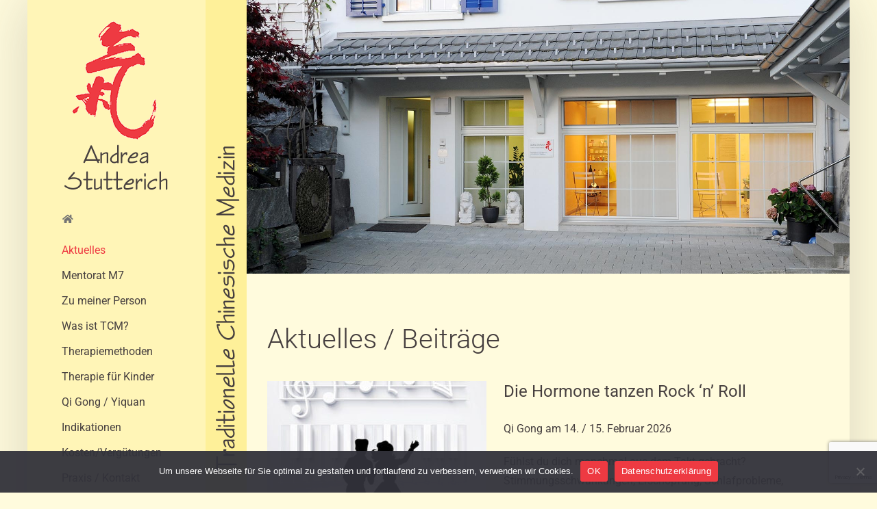

--- FILE ---
content_type: text/html; charset=UTF-8
request_url: https://stutti.ch/
body_size: 19799
content:
<!DOCTYPE html>
<html class="avada-html-layout-boxed avada-html-header-position-left avada-header-color-not-opaque" lang="de" prefix="og: http://ogp.me/ns# fb: http://ogp.me/ns/fb#">
<head>
	<meta http-equiv="X-UA-Compatible" content="IE=edge" />
	<meta http-equiv="Content-Type" content="text/html; charset=utf-8"/>
	<meta name="viewport" content="width=device-width, initial-scale=1" />
	<meta name='robots' content='index, follow, max-image-preview:large, max-snippet:-1, max-video-preview:-1' />
	<style>img:is([sizes="auto" i], [sizes^="auto," i]) { contain-intrinsic-size: 3000px 1500px }</style>
	
	<!-- This site is optimized with the Yoast SEO plugin v25.7 - https://yoast.com/wordpress/plugins/seo/ -->
	<title>Aktuelles - Andrea Stutterich - TCM</title>
	<link rel="canonical" href="https://stutti.ch/" />
	<meta property="og:locale" content="de_DE" />
	<meta property="og:type" content="website" />
	<meta property="og:title" content="Aktuelles - Andrea Stutterich - TCM" />
	<meta property="og:url" content="https://stutti.ch/" />
	<meta property="og:site_name" content="Andrea Stutterich - TCM" />
	<meta property="article:modified_time" content="2025-01-05T18:58:32+00:00" />
	<meta name="twitter:card" content="summary_large_image" />
	<script type="application/ld+json" class="yoast-schema-graph">{"@context":"https://schema.org","@graph":[{"@type":"WebPage","@id":"https://stutti.ch/","url":"https://stutti.ch/","name":"Aktuelles - Andrea Stutterich - TCM","isPartOf":{"@id":"https://stutti.ch/#website"},"about":{"@id":"https://stutti.ch/#organization"},"datePublished":"2022-03-16T19:42:25+00:00","dateModified":"2025-01-05T18:58:32+00:00","breadcrumb":{"@id":"https://stutti.ch/#breadcrumb"},"inLanguage":"de","potentialAction":[{"@type":"ReadAction","target":["https://stutti.ch/"]}]},{"@type":"BreadcrumbList","@id":"https://stutti.ch/#breadcrumb","itemListElement":[{"@type":"ListItem","position":1,"name":"Startseite"}]},{"@type":"WebSite","@id":"https://stutti.ch/#website","url":"https://stutti.ch/","name":"Andrea Stutterich - TCM","description":"Traditionelle Chinesische Medizin","publisher":{"@id":"https://stutti.ch/#organization"},"potentialAction":[{"@type":"SearchAction","target":{"@type":"EntryPoint","urlTemplate":"https://stutti.ch/?s={search_term_string}"},"query-input":{"@type":"PropertyValueSpecification","valueRequired":true,"valueName":"search_term_string"}}],"inLanguage":"de"},{"@type":"Organization","@id":"https://stutti.ch/#organization","name":"Andrea Stutterich - TCM","url":"https://stutti.ch/","logo":{"@type":"ImageObject","inLanguage":"de","@id":"https://stutti.ch/#/schema/logo/image/","url":"https://stutti.ch/wp-content/uploads/2022/03/logo_web_mobile_r.png","contentUrl":"https://stutti.ch/wp-content/uploads/2022/03/logo_web_mobile_r.png","width":400,"height":382,"caption":"Andrea Stutterich - TCM"},"image":{"@id":"https://stutti.ch/#/schema/logo/image/"}}]}</script>
	<!-- / Yoast SEO plugin. -->


		
		
		
									<meta name="description" content="Aktuelles / Beiträge      

Newsletter abonnieren  

Blog-Kategorien      

Patientenstimmen 

Egal ob bei Prüfungsangst, Heuschnupfen, nervösen Spannungszuständen, Hexenschuss oder Schwangerschaftsbegleitung,  Andrea setzt stehts die richten Nadeln. Sie ist nicht nur menschlich ein herzenzguter Mensch, sondern verblüfft uns mit Ihrem Fachwissen immer wieder aufs Neue, wir können Andrea"/>
				
		<meta property="og:locale" content="de_DE"/>
		<meta property="og:type" content="website"/>
		<meta property="og:site_name" content="Andrea Stutterich - TCM"/>
		<meta property="og:title" content="Aktuelles - Andrea Stutterich - TCM"/>
				<meta property="og:description" content="Aktuelles / Beiträge      

Newsletter abonnieren  

Blog-Kategorien      

Patientenstimmen 

Egal ob bei Prüfungsangst, Heuschnupfen, nervösen Spannungszuständen, Hexenschuss oder Schwangerschaftsbegleitung,  Andrea setzt stehts die richten Nadeln. Sie ist nicht nur menschlich ein herzenzguter Mensch, sondern verblüfft uns mit Ihrem Fachwissen immer wieder aufs Neue, wir können Andrea"/>
				<meta property="og:url" content="https://stutti.ch/"/>
						<meta property="og:image" content="https://stutti.ch/wp-content/uploads/2022/03/logo_web.png"/>
		<meta property="og:image:width" content="159"/>
		<meta property="og:image:height" content="250"/>
		<meta property="og:image:type" content="image/png"/>
				<script type="text/javascript">
/* <![CDATA[ */
window._wpemojiSettings = {"baseUrl":"https:\/\/s.w.org\/images\/core\/emoji\/16.0.1\/72x72\/","ext":".png","svgUrl":"https:\/\/s.w.org\/images\/core\/emoji\/16.0.1\/svg\/","svgExt":".svg","source":{"concatemoji":"https:\/\/stutti.ch\/wp-includes\/js\/wp-emoji-release.min.js?ver=86b232cd634deb892178b02a0b1d9680"}};
/*! This file is auto-generated */
!function(s,n){var o,i,e;function c(e){try{var t={supportTests:e,timestamp:(new Date).valueOf()};sessionStorage.setItem(o,JSON.stringify(t))}catch(e){}}function p(e,t,n){e.clearRect(0,0,e.canvas.width,e.canvas.height),e.fillText(t,0,0);var t=new Uint32Array(e.getImageData(0,0,e.canvas.width,e.canvas.height).data),a=(e.clearRect(0,0,e.canvas.width,e.canvas.height),e.fillText(n,0,0),new Uint32Array(e.getImageData(0,0,e.canvas.width,e.canvas.height).data));return t.every(function(e,t){return e===a[t]})}function u(e,t){e.clearRect(0,0,e.canvas.width,e.canvas.height),e.fillText(t,0,0);for(var n=e.getImageData(16,16,1,1),a=0;a<n.data.length;a++)if(0!==n.data[a])return!1;return!0}function f(e,t,n,a){switch(t){case"flag":return n(e,"\ud83c\udff3\ufe0f\u200d\u26a7\ufe0f","\ud83c\udff3\ufe0f\u200b\u26a7\ufe0f")?!1:!n(e,"\ud83c\udde8\ud83c\uddf6","\ud83c\udde8\u200b\ud83c\uddf6")&&!n(e,"\ud83c\udff4\udb40\udc67\udb40\udc62\udb40\udc65\udb40\udc6e\udb40\udc67\udb40\udc7f","\ud83c\udff4\u200b\udb40\udc67\u200b\udb40\udc62\u200b\udb40\udc65\u200b\udb40\udc6e\u200b\udb40\udc67\u200b\udb40\udc7f");case"emoji":return!a(e,"\ud83e\udedf")}return!1}function g(e,t,n,a){var r="undefined"!=typeof WorkerGlobalScope&&self instanceof WorkerGlobalScope?new OffscreenCanvas(300,150):s.createElement("canvas"),o=r.getContext("2d",{willReadFrequently:!0}),i=(o.textBaseline="top",o.font="600 32px Arial",{});return e.forEach(function(e){i[e]=t(o,e,n,a)}),i}function t(e){var t=s.createElement("script");t.src=e,t.defer=!0,s.head.appendChild(t)}"undefined"!=typeof Promise&&(o="wpEmojiSettingsSupports",i=["flag","emoji"],n.supports={everything:!0,everythingExceptFlag:!0},e=new Promise(function(e){s.addEventListener("DOMContentLoaded",e,{once:!0})}),new Promise(function(t){var n=function(){try{var e=JSON.parse(sessionStorage.getItem(o));if("object"==typeof e&&"number"==typeof e.timestamp&&(new Date).valueOf()<e.timestamp+604800&&"object"==typeof e.supportTests)return e.supportTests}catch(e){}return null}();if(!n){if("undefined"!=typeof Worker&&"undefined"!=typeof OffscreenCanvas&&"undefined"!=typeof URL&&URL.createObjectURL&&"undefined"!=typeof Blob)try{var e="postMessage("+g.toString()+"("+[JSON.stringify(i),f.toString(),p.toString(),u.toString()].join(",")+"));",a=new Blob([e],{type:"text/javascript"}),r=new Worker(URL.createObjectURL(a),{name:"wpTestEmojiSupports"});return void(r.onmessage=function(e){c(n=e.data),r.terminate(),t(n)})}catch(e){}c(n=g(i,f,p,u))}t(n)}).then(function(e){for(var t in e)n.supports[t]=e[t],n.supports.everything=n.supports.everything&&n.supports[t],"flag"!==t&&(n.supports.everythingExceptFlag=n.supports.everythingExceptFlag&&n.supports[t]);n.supports.everythingExceptFlag=n.supports.everythingExceptFlag&&!n.supports.flag,n.DOMReady=!1,n.readyCallback=function(){n.DOMReady=!0}}).then(function(){return e}).then(function(){var e;n.supports.everything||(n.readyCallback(),(e=n.source||{}).concatemoji?t(e.concatemoji):e.wpemoji&&e.twemoji&&(t(e.twemoji),t(e.wpemoji)))}))}((window,document),window._wpemojiSettings);
/* ]]> */
</script>
<style id='wp-emoji-styles-inline-css' type='text/css'>

	img.wp-smiley, img.emoji {
		display: inline !important;
		border: none !important;
		box-shadow: none !important;
		height: 1em !important;
		width: 1em !important;
		margin: 0 0.07em !important;
		vertical-align: -0.1em !important;
		background: none !important;
		padding: 0 !important;
	}
</style>
<link rel='stylesheet' id='wp-block-library-css' href='https://stutti.ch/wp-includes/css/dist/block-library/style.min.css?ver=86b232cd634deb892178b02a0b1d9680' type='text/css' media='all' />
<style id='wp-block-library-theme-inline-css' type='text/css'>
.wp-block-audio :where(figcaption){color:#555;font-size:13px;text-align:center}.is-dark-theme .wp-block-audio :where(figcaption){color:#ffffffa6}.wp-block-audio{margin:0 0 1em}.wp-block-code{border:1px solid #ccc;border-radius:4px;font-family:Menlo,Consolas,monaco,monospace;padding:.8em 1em}.wp-block-embed :where(figcaption){color:#555;font-size:13px;text-align:center}.is-dark-theme .wp-block-embed :where(figcaption){color:#ffffffa6}.wp-block-embed{margin:0 0 1em}.blocks-gallery-caption{color:#555;font-size:13px;text-align:center}.is-dark-theme .blocks-gallery-caption{color:#ffffffa6}:root :where(.wp-block-image figcaption){color:#555;font-size:13px;text-align:center}.is-dark-theme :root :where(.wp-block-image figcaption){color:#ffffffa6}.wp-block-image{margin:0 0 1em}.wp-block-pullquote{border-bottom:4px solid;border-top:4px solid;color:currentColor;margin-bottom:1.75em}.wp-block-pullquote cite,.wp-block-pullquote footer,.wp-block-pullquote__citation{color:currentColor;font-size:.8125em;font-style:normal;text-transform:uppercase}.wp-block-quote{border-left:.25em solid;margin:0 0 1.75em;padding-left:1em}.wp-block-quote cite,.wp-block-quote footer{color:currentColor;font-size:.8125em;font-style:normal;position:relative}.wp-block-quote:where(.has-text-align-right){border-left:none;border-right:.25em solid;padding-left:0;padding-right:1em}.wp-block-quote:where(.has-text-align-center){border:none;padding-left:0}.wp-block-quote.is-large,.wp-block-quote.is-style-large,.wp-block-quote:where(.is-style-plain){border:none}.wp-block-search .wp-block-search__label{font-weight:700}.wp-block-search__button{border:1px solid #ccc;padding:.375em .625em}:where(.wp-block-group.has-background){padding:1.25em 2.375em}.wp-block-separator.has-css-opacity{opacity:.4}.wp-block-separator{border:none;border-bottom:2px solid;margin-left:auto;margin-right:auto}.wp-block-separator.has-alpha-channel-opacity{opacity:1}.wp-block-separator:not(.is-style-wide):not(.is-style-dots){width:100px}.wp-block-separator.has-background:not(.is-style-dots){border-bottom:none;height:1px}.wp-block-separator.has-background:not(.is-style-wide):not(.is-style-dots){height:2px}.wp-block-table{margin:0 0 1em}.wp-block-table td,.wp-block-table th{word-break:normal}.wp-block-table :where(figcaption){color:#555;font-size:13px;text-align:center}.is-dark-theme .wp-block-table :where(figcaption){color:#ffffffa6}.wp-block-video :where(figcaption){color:#555;font-size:13px;text-align:center}.is-dark-theme .wp-block-video :where(figcaption){color:#ffffffa6}.wp-block-video{margin:0 0 1em}:root :where(.wp-block-template-part.has-background){margin-bottom:0;margin-top:0;padding:1.25em 2.375em}
</style>
<style id='classic-theme-styles-inline-css' type='text/css'>
/*! This file is auto-generated */
.wp-block-button__link{color:#fff;background-color:#32373c;border-radius:9999px;box-shadow:none;text-decoration:none;padding:calc(.667em + 2px) calc(1.333em + 2px);font-size:1.125em}.wp-block-file__button{background:#32373c;color:#fff;text-decoration:none}
</style>
<style id='global-styles-inline-css' type='text/css'>
:root{--wp--preset--aspect-ratio--square: 1;--wp--preset--aspect-ratio--4-3: 4/3;--wp--preset--aspect-ratio--3-4: 3/4;--wp--preset--aspect-ratio--3-2: 3/2;--wp--preset--aspect-ratio--2-3: 2/3;--wp--preset--aspect-ratio--16-9: 16/9;--wp--preset--aspect-ratio--9-16: 9/16;--wp--preset--color--black: #000000;--wp--preset--color--cyan-bluish-gray: #abb8c3;--wp--preset--color--white: #ffffff;--wp--preset--color--pale-pink: #f78da7;--wp--preset--color--vivid-red: #cf2e2e;--wp--preset--color--luminous-vivid-orange: #ff6900;--wp--preset--color--luminous-vivid-amber: #fcb900;--wp--preset--color--light-green-cyan: #7bdcb5;--wp--preset--color--vivid-green-cyan: #00d084;--wp--preset--color--pale-cyan-blue: #8ed1fc;--wp--preset--color--vivid-cyan-blue: #0693e3;--wp--preset--color--vivid-purple: #9b51e0;--wp--preset--color--awb-color-1: #ffffff;--wp--preset--color--awb-color-2: #f9f9fb;--wp--preset--color--awb-color-3: #fffbdd;--wp--preset--color--awb-color-4: #ee3a42;--wp--preset--color--awb-color-5: #fef099;--wp--preset--color--awb-color-6: #747474;--wp--preset--color--awb-color-7: #333333;--wp--preset--color--awb-color-8: #463f3f;--wp--preset--gradient--vivid-cyan-blue-to-vivid-purple: linear-gradient(135deg,rgba(6,147,227,1) 0%,rgb(155,81,224) 100%);--wp--preset--gradient--light-green-cyan-to-vivid-green-cyan: linear-gradient(135deg,rgb(122,220,180) 0%,rgb(0,208,130) 100%);--wp--preset--gradient--luminous-vivid-amber-to-luminous-vivid-orange: linear-gradient(135deg,rgba(252,185,0,1) 0%,rgba(255,105,0,1) 100%);--wp--preset--gradient--luminous-vivid-orange-to-vivid-red: linear-gradient(135deg,rgba(255,105,0,1) 0%,rgb(207,46,46) 100%);--wp--preset--gradient--very-light-gray-to-cyan-bluish-gray: linear-gradient(135deg,rgb(238,238,238) 0%,rgb(169,184,195) 100%);--wp--preset--gradient--cool-to-warm-spectrum: linear-gradient(135deg,rgb(74,234,220) 0%,rgb(151,120,209) 20%,rgb(207,42,186) 40%,rgb(238,44,130) 60%,rgb(251,105,98) 80%,rgb(254,248,76) 100%);--wp--preset--gradient--blush-light-purple: linear-gradient(135deg,rgb(255,206,236) 0%,rgb(152,150,240) 100%);--wp--preset--gradient--blush-bordeaux: linear-gradient(135deg,rgb(254,205,165) 0%,rgb(254,45,45) 50%,rgb(107,0,62) 100%);--wp--preset--gradient--luminous-dusk: linear-gradient(135deg,rgb(255,203,112) 0%,rgb(199,81,192) 50%,rgb(65,88,208) 100%);--wp--preset--gradient--pale-ocean: linear-gradient(135deg,rgb(255,245,203) 0%,rgb(182,227,212) 50%,rgb(51,167,181) 100%);--wp--preset--gradient--electric-grass: linear-gradient(135deg,rgb(202,248,128) 0%,rgb(113,206,126) 100%);--wp--preset--gradient--midnight: linear-gradient(135deg,rgb(2,3,129) 0%,rgb(40,116,252) 100%);--wp--preset--font-size--small: 12px;--wp--preset--font-size--medium: 20px;--wp--preset--font-size--large: 24px;--wp--preset--font-size--x-large: 42px;--wp--preset--font-size--normal: 16px;--wp--preset--font-size--xlarge: 32px;--wp--preset--font-size--huge: 48px;--wp--preset--spacing--20: 0.44rem;--wp--preset--spacing--30: 0.67rem;--wp--preset--spacing--40: 1rem;--wp--preset--spacing--50: 1.5rem;--wp--preset--spacing--60: 2.25rem;--wp--preset--spacing--70: 3.38rem;--wp--preset--spacing--80: 5.06rem;--wp--preset--shadow--natural: 6px 6px 9px rgba(0, 0, 0, 0.2);--wp--preset--shadow--deep: 12px 12px 50px rgba(0, 0, 0, 0.4);--wp--preset--shadow--sharp: 6px 6px 0px rgba(0, 0, 0, 0.2);--wp--preset--shadow--outlined: 6px 6px 0px -3px rgba(255, 255, 255, 1), 6px 6px rgba(0, 0, 0, 1);--wp--preset--shadow--crisp: 6px 6px 0px rgba(0, 0, 0, 1);}:where(.is-layout-flex){gap: 0.5em;}:where(.is-layout-grid){gap: 0.5em;}body .is-layout-flex{display: flex;}.is-layout-flex{flex-wrap: wrap;align-items: center;}.is-layout-flex > :is(*, div){margin: 0;}body .is-layout-grid{display: grid;}.is-layout-grid > :is(*, div){margin: 0;}:where(.wp-block-columns.is-layout-flex){gap: 2em;}:where(.wp-block-columns.is-layout-grid){gap: 2em;}:where(.wp-block-post-template.is-layout-flex){gap: 1.25em;}:where(.wp-block-post-template.is-layout-grid){gap: 1.25em;}.has-black-color{color: var(--wp--preset--color--black) !important;}.has-cyan-bluish-gray-color{color: var(--wp--preset--color--cyan-bluish-gray) !important;}.has-white-color{color: var(--wp--preset--color--white) !important;}.has-pale-pink-color{color: var(--wp--preset--color--pale-pink) !important;}.has-vivid-red-color{color: var(--wp--preset--color--vivid-red) !important;}.has-luminous-vivid-orange-color{color: var(--wp--preset--color--luminous-vivid-orange) !important;}.has-luminous-vivid-amber-color{color: var(--wp--preset--color--luminous-vivid-amber) !important;}.has-light-green-cyan-color{color: var(--wp--preset--color--light-green-cyan) !important;}.has-vivid-green-cyan-color{color: var(--wp--preset--color--vivid-green-cyan) !important;}.has-pale-cyan-blue-color{color: var(--wp--preset--color--pale-cyan-blue) !important;}.has-vivid-cyan-blue-color{color: var(--wp--preset--color--vivid-cyan-blue) !important;}.has-vivid-purple-color{color: var(--wp--preset--color--vivid-purple) !important;}.has-black-background-color{background-color: var(--wp--preset--color--black) !important;}.has-cyan-bluish-gray-background-color{background-color: var(--wp--preset--color--cyan-bluish-gray) !important;}.has-white-background-color{background-color: var(--wp--preset--color--white) !important;}.has-pale-pink-background-color{background-color: var(--wp--preset--color--pale-pink) !important;}.has-vivid-red-background-color{background-color: var(--wp--preset--color--vivid-red) !important;}.has-luminous-vivid-orange-background-color{background-color: var(--wp--preset--color--luminous-vivid-orange) !important;}.has-luminous-vivid-amber-background-color{background-color: var(--wp--preset--color--luminous-vivid-amber) !important;}.has-light-green-cyan-background-color{background-color: var(--wp--preset--color--light-green-cyan) !important;}.has-vivid-green-cyan-background-color{background-color: var(--wp--preset--color--vivid-green-cyan) !important;}.has-pale-cyan-blue-background-color{background-color: var(--wp--preset--color--pale-cyan-blue) !important;}.has-vivid-cyan-blue-background-color{background-color: var(--wp--preset--color--vivid-cyan-blue) !important;}.has-vivid-purple-background-color{background-color: var(--wp--preset--color--vivid-purple) !important;}.has-black-border-color{border-color: var(--wp--preset--color--black) !important;}.has-cyan-bluish-gray-border-color{border-color: var(--wp--preset--color--cyan-bluish-gray) !important;}.has-white-border-color{border-color: var(--wp--preset--color--white) !important;}.has-pale-pink-border-color{border-color: var(--wp--preset--color--pale-pink) !important;}.has-vivid-red-border-color{border-color: var(--wp--preset--color--vivid-red) !important;}.has-luminous-vivid-orange-border-color{border-color: var(--wp--preset--color--luminous-vivid-orange) !important;}.has-luminous-vivid-amber-border-color{border-color: var(--wp--preset--color--luminous-vivid-amber) !important;}.has-light-green-cyan-border-color{border-color: var(--wp--preset--color--light-green-cyan) !important;}.has-vivid-green-cyan-border-color{border-color: var(--wp--preset--color--vivid-green-cyan) !important;}.has-pale-cyan-blue-border-color{border-color: var(--wp--preset--color--pale-cyan-blue) !important;}.has-vivid-cyan-blue-border-color{border-color: var(--wp--preset--color--vivid-cyan-blue) !important;}.has-vivid-purple-border-color{border-color: var(--wp--preset--color--vivid-purple) !important;}.has-vivid-cyan-blue-to-vivid-purple-gradient-background{background: var(--wp--preset--gradient--vivid-cyan-blue-to-vivid-purple) !important;}.has-light-green-cyan-to-vivid-green-cyan-gradient-background{background: var(--wp--preset--gradient--light-green-cyan-to-vivid-green-cyan) !important;}.has-luminous-vivid-amber-to-luminous-vivid-orange-gradient-background{background: var(--wp--preset--gradient--luminous-vivid-amber-to-luminous-vivid-orange) !important;}.has-luminous-vivid-orange-to-vivid-red-gradient-background{background: var(--wp--preset--gradient--luminous-vivid-orange-to-vivid-red) !important;}.has-very-light-gray-to-cyan-bluish-gray-gradient-background{background: var(--wp--preset--gradient--very-light-gray-to-cyan-bluish-gray) !important;}.has-cool-to-warm-spectrum-gradient-background{background: var(--wp--preset--gradient--cool-to-warm-spectrum) !important;}.has-blush-light-purple-gradient-background{background: var(--wp--preset--gradient--blush-light-purple) !important;}.has-blush-bordeaux-gradient-background{background: var(--wp--preset--gradient--blush-bordeaux) !important;}.has-luminous-dusk-gradient-background{background: var(--wp--preset--gradient--luminous-dusk) !important;}.has-pale-ocean-gradient-background{background: var(--wp--preset--gradient--pale-ocean) !important;}.has-electric-grass-gradient-background{background: var(--wp--preset--gradient--electric-grass) !important;}.has-midnight-gradient-background{background: var(--wp--preset--gradient--midnight) !important;}.has-small-font-size{font-size: var(--wp--preset--font-size--small) !important;}.has-medium-font-size{font-size: var(--wp--preset--font-size--medium) !important;}.has-large-font-size{font-size: var(--wp--preset--font-size--large) !important;}.has-x-large-font-size{font-size: var(--wp--preset--font-size--x-large) !important;}
:where(.wp-block-post-template.is-layout-flex){gap: 1.25em;}:where(.wp-block-post-template.is-layout-grid){gap: 1.25em;}
:where(.wp-block-columns.is-layout-flex){gap: 2em;}:where(.wp-block-columns.is-layout-grid){gap: 2em;}
:root :where(.wp-block-pullquote){font-size: 1.5em;line-height: 1.6;}
</style>
<link rel='stylesheet' id='dashicons-css' href='https://stutti.ch/wp-includes/css/dashicons.min.css?ver=86b232cd634deb892178b02a0b1d9680' type='text/css' media='all' />
<link rel='stylesheet' id='admin-bar-css' href='https://stutti.ch/wp-includes/css/admin-bar.min.css?ver=86b232cd634deb892178b02a0b1d9680' type='text/css' media='all' />
<style id='admin-bar-inline-css' type='text/css'>

    /* Hide CanvasJS credits for P404 charts specifically */
    #p404RedirectChart .canvasjs-chart-credit {
        display: none !important;
    }
    
    #p404RedirectChart canvas {
        border-radius: 6px;
    }

    .p404-redirect-adminbar-weekly-title {
        font-weight: bold;
        font-size: 14px;
        color: #fff;
        margin-bottom: 6px;
    }

    #wpadminbar #wp-admin-bar-p404_free_top_button .ab-icon:before {
        content: "\f103";
        color: #dc3545;
        top: 3px;
    }
    
    #wp-admin-bar-p404_free_top_button .ab-item {
        min-width: 80px !important;
        padding: 0px !important;
    }
    
    /* Ensure proper positioning and z-index for P404 dropdown */
    .p404-redirect-adminbar-dropdown-wrap { 
        min-width: 0; 
        padding: 0;
        position: static !important;
    }
    
    #wpadminbar #wp-admin-bar-p404_free_top_button_dropdown {
        position: static !important;
    }
    
    #wpadminbar #wp-admin-bar-p404_free_top_button_dropdown .ab-item {
        padding: 0 !important;
        margin: 0 !important;
    }
    
    .p404-redirect-dropdown-container {
        min-width: 340px;
        padding: 18px 18px 12px 18px;
        background: #23282d !important;
        color: #fff;
        border-radius: 12px;
        box-shadow: 0 8px 32px rgba(0,0,0,0.25);
        margin-top: 10px;
        position: relative !important;
        z-index: 999999 !important;
        display: block !important;
        border: 1px solid #444;
    }
    
    /* Ensure P404 dropdown appears on hover */
    #wpadminbar #wp-admin-bar-p404_free_top_button .p404-redirect-dropdown-container { 
        display: none !important;
    }
    
    #wpadminbar #wp-admin-bar-p404_free_top_button:hover .p404-redirect-dropdown-container { 
        display: block !important;
    }
    
    #wpadminbar #wp-admin-bar-p404_free_top_button:hover #wp-admin-bar-p404_free_top_button_dropdown .p404-redirect-dropdown-container {
        display: block !important;
    }
    
    .p404-redirect-card {
        background: #2c3338;
        border-radius: 8px;
        padding: 18px 18px 12px 18px;
        box-shadow: 0 2px 8px rgba(0,0,0,0.07);
        display: flex;
        flex-direction: column;
        align-items: flex-start;
        border: 1px solid #444;
    }
    
    .p404-redirect-btn {
        display: inline-block;
        background: #dc3545;
        color: #fff !important;
        font-weight: bold;
        padding: 5px 22px;
        border-radius: 8px;
        text-decoration: none;
        font-size: 17px;
        transition: background 0.2s, box-shadow 0.2s;
        margin-top: 8px;
        box-shadow: 0 2px 8px rgba(220,53,69,0.15);
        text-align: center;
        line-height: 1.6;
    }
    
    .p404-redirect-btn:hover {
        background: #c82333;
        color: #fff !important;
        box-shadow: 0 4px 16px rgba(220,53,69,0.25);
    }
    
    /* Prevent conflicts with other admin bar dropdowns */
    #wpadminbar .ab-top-menu > li:hover > .ab-item,
    #wpadminbar .ab-top-menu > li.hover > .ab-item {
        z-index: auto;
    }
    
    #wpadminbar #wp-admin-bar-p404_free_top_button:hover > .ab-item {
        z-index: 999998 !important;
    }
    
</style>
<link rel='stylesheet' id='cookie-notice-front-css' href='https://stutti.ch/wp-content/plugins/cookie-notice/css/front.min.css?ver=2.5.7' type='text/css' media='all' />
<link rel='stylesheet' id='fusion-dynamic-css-css' href='https://stutti.ch/wp-content/uploads/fusion-styles/a3702c621fd6a81ad54a9cda82020864.min.css?ver=3.12.2' type='text/css' media='all' />
<script type="text/javascript" id="cookie-notice-front-js-before">
/* <![CDATA[ */
var cnArgs = {"ajaxUrl":"https:\/\/stutti.ch\/wp-admin\/admin-ajax.php","nonce":"d34766aadd","hideEffect":"fade","position":"bottom","onScroll":false,"onScrollOffset":100,"onClick":false,"cookieName":"cookie_notice_accepted","cookieTime":7862400,"cookieTimeRejected":7862400,"globalCookie":false,"redirection":false,"cache":false,"revokeCookies":false,"revokeCookiesOpt":"automatic"};
/* ]]> */
</script>
<script type="text/javascript" src="https://stutti.ch/wp-content/plugins/cookie-notice/js/front.min.js?ver=2.5.7" id="cookie-notice-front-js"></script>
<script type="text/javascript" src="https://stutti.ch/wp-includes/js/jquery/jquery.min.js?ver=3.7.1" id="jquery-core-js"></script>
<script type="text/javascript" src="https://stutti.ch/wp-includes/js/jquery/jquery-migrate.min.js?ver=3.4.1" id="jquery-migrate-js"></script>
<link rel="https://api.w.org/" href="https://stutti.ch/wp-json/" /><link rel="alternate" title="JSON" type="application/json" href="https://stutti.ch/wp-json/wp/v2/pages/85" /><link rel="EditURI" type="application/rsd+xml" title="RSD" href="https://stutti.ch/xmlrpc.php?rsd" />

<link rel='shortlink' href='https://stutti.ch/' />
<link rel="alternate" title="oEmbed (JSON)" type="application/json+oembed" href="https://stutti.ch/wp-json/oembed/1.0/embed?url=https%3A%2F%2Fstutti.ch%2F" />
<link rel="alternate" title="oEmbed (XML)" type="text/xml+oembed" href="https://stutti.ch/wp-json/oembed/1.0/embed?url=https%3A%2F%2Fstutti.ch%2F&#038;format=xml" />
<link rel="preload" href="https://stutti.ch/wp-content/themes/Avada/includes/lib/assets/fonts/icomoon/awb-icons.woff" as="font" type="font/woff" crossorigin><link rel="preload" href="//stutti.ch/wp-content/themes/Avada/includes/lib/assets/fonts/fontawesome/webfonts/fa-brands-400.woff2" as="font" type="font/woff2" crossorigin><link rel="preload" href="//stutti.ch/wp-content/themes/Avada/includes/lib/assets/fonts/fontawesome/webfonts/fa-regular-400.woff2" as="font" type="font/woff2" crossorigin><link rel="preload" href="//stutti.ch/wp-content/themes/Avada/includes/lib/assets/fonts/fontawesome/webfonts/fa-solid-900.woff2" as="font" type="font/woff2" crossorigin><style type="text/css" id="css-fb-visibility">@media screen and (max-width: 640px){.fusion-no-small-visibility{display:none !important;}body .sm-text-align-center{text-align:center !important;}body .sm-text-align-left{text-align:left !important;}body .sm-text-align-right{text-align:right !important;}body .sm-flex-align-center{justify-content:center !important;}body .sm-flex-align-flex-start{justify-content:flex-start !important;}body .sm-flex-align-flex-end{justify-content:flex-end !important;}body .sm-mx-auto{margin-left:auto !important;margin-right:auto !important;}body .sm-ml-auto{margin-left:auto !important;}body .sm-mr-auto{margin-right:auto !important;}body .fusion-absolute-position-small{position:absolute;top:auto;width:100%;}.awb-sticky.awb-sticky-small{ position: sticky; top: var(--awb-sticky-offset,0); }}@media screen and (min-width: 641px) and (max-width: 1024px){.fusion-no-medium-visibility{display:none !important;}body .md-text-align-center{text-align:center !important;}body .md-text-align-left{text-align:left !important;}body .md-text-align-right{text-align:right !important;}body .md-flex-align-center{justify-content:center !important;}body .md-flex-align-flex-start{justify-content:flex-start !important;}body .md-flex-align-flex-end{justify-content:flex-end !important;}body .md-mx-auto{margin-left:auto !important;margin-right:auto !important;}body .md-ml-auto{margin-left:auto !important;}body .md-mr-auto{margin-right:auto !important;}body .fusion-absolute-position-medium{position:absolute;top:auto;width:100%;}.awb-sticky.awb-sticky-medium{ position: sticky; top: var(--awb-sticky-offset,0); }}@media screen and (min-width: 1025px){.fusion-no-large-visibility{display:none !important;}body .lg-text-align-center{text-align:center !important;}body .lg-text-align-left{text-align:left !important;}body .lg-text-align-right{text-align:right !important;}body .lg-flex-align-center{justify-content:center !important;}body .lg-flex-align-flex-start{justify-content:flex-start !important;}body .lg-flex-align-flex-end{justify-content:flex-end !important;}body .lg-mx-auto{margin-left:auto !important;margin-right:auto !important;}body .lg-ml-auto{margin-left:auto !important;}body .lg-mr-auto{margin-right:auto !important;}body .fusion-absolute-position-large{position:absolute;top:auto;width:100%;}.awb-sticky.awb-sticky-large{ position: sticky; top: var(--awb-sticky-offset,0); }}</style><link rel="icon" href="https://stutti.ch/wp-content/uploads/2022/03/cropped-logo_tcm_favicon-gross-32x32.png" sizes="32x32" />
<link rel="icon" href="https://stutti.ch/wp-content/uploads/2022/03/cropped-logo_tcm_favicon-gross-192x192.png" sizes="192x192" />
<link rel="apple-touch-icon" href="https://stutti.ch/wp-content/uploads/2022/03/cropped-logo_tcm_favicon-gross-180x180.png" />
<meta name="msapplication-TileImage" content="https://stutti.ch/wp-content/uploads/2022/03/cropped-logo_tcm_favicon-gross-270x270.png" />
		<script type="text/javascript">
			var doc = document.documentElement;
			doc.setAttribute( 'data-useragent', navigator.userAgent );
		</script>
		
	</head>

<body class="home wp-singular page-template-default page page-id-85 wp-theme-Avada cookies-not-set fusion-image-hovers fusion-pagination-sizing fusion-button_type-flat fusion-button_span-no fusion-button_gradient-linear avada-image-rollover-circle-no avada-image-rollover-yes avada-image-rollover-direction-center_horiz fusion-body ltr fusion-sticky-header no-tablet-sticky-header no-mobile-sticky-header no-mobile-slidingbar avada-has-rev-slider-styles fusion-disable-outline fusion-sub-menu-fade mobile-logo-pos-left layout-boxed-mode avada-has-boxed-modal-shadow-light layout-scroll-offset-full avada-has-zero-margin-offset-top side-header side-header-left menu-text-align-left mobile-menu-design-modern fusion-show-pagination-text fusion-header-layout-v3 avada-responsive avada-footer-fx-none avada-menu-highlight-style-textcolor fusion-search-form-clean fusion-main-menu-search-dropdown fusion-avatar-circle avada-dropdown-styles avada-blog-layout-medium avada-blog-archive-layout-medium avada-header-shadow-no avada-menu-icon-position-left avada-has-megamenu-shadow avada-has-pagetitle-100-width avada-has-mobile-menu-search avada-has-main-nav-search-icon avada-has-breadcrumb-mobile-hidden avada-has-titlebar-hide avada-header-border-color-full-transparent avada-has-header-bg-image avada-header-bg-no-repeat avada-has-header-bg-parallax avada-has-transparent-timeline_color avada-has-pagination-width_height avada-flyout-menu-direction-fade avada-ec-views-v1" data-awb-post-id="85">
		<a class="skip-link screen-reader-text" href="#content">Zum Inhalt springen</a>

	<div id="boxed-wrapper">
							
		<div id="wrapper" class="fusion-wrapper">
			<div id="home" style="position:relative;top:-1px;"></div>
							
																
<div id="side-header-sticky"></div>
<div id="side-header" class="clearfix fusion-mobile-menu-design-modern fusion-sticky-logo-1 fusion-mobile-logo-1 fusion-sticky-menu-">
	<div class="side-header-wrapper">
								<div class="side-header-content fusion-logo-left fusion-mobile-logo-1">
				<div class="fusion-logo" data-margin-top="31px" data-margin-bottom="31px" data-margin-left="0px" data-margin-right="0px">
			<a class="fusion-logo-link"  href="https://stutti.ch/" >

						<!-- standard logo -->
			<img src="https://stutti.ch/wp-content/uploads/2022/03/logo_web.png" srcset="https://stutti.ch/wp-content/uploads/2022/03/logo_web.png 1x" width="159" height="250" alt="Andrea Stutterich &#8211; TCM Logo" data-retina_logo_url="" class="fusion-standard-logo" />

											<!-- mobile logo -->
				<img src="https://stutti.ch/wp-content/uploads/2022/03/logo_web_mobile.png" srcset="https://stutti.ch/wp-content/uploads/2022/03/logo_web_mobile.png 1x, https://stutti.ch/wp-content/uploads/2022/03/logo_web_mobile_r.png 2x" width="200" height="191" style="max-height:191px;height:auto;" alt="Andrea Stutterich &#8211; TCM Logo" data-retina_logo_url="https://stutti.ch/wp-content/uploads/2022/03/logo_web_mobile_r.png" class="fusion-mobile-logo" />
			
					</a>
		</div>		</div>
		<div class="fusion-main-menu-container fusion-logo-menu-left">
			<nav class="fusion-main-menu" aria-label="Hauptmenü"><ul id="menu-hauptmenu" class="fusion-menu"><li  id="menu-item-237"  class="menu-item menu-item-type-post_type menu-item-object-page menu-item-237"  data-item-id="237"><a  href="https://stutti.ch/home/" class="fusion-icon-only-link fusion-flex-link fusion-textcolor-highlight"><span class="fusion-megamenu-icon"><i class="glyphicon fa-home fas fa-fw" aria-hidden="true"></i></span><span class="menu-text"><span class="menu-title">Home</span></span></a></li><li  id="menu-item-89"  class="menu-item menu-item-type-post_type menu-item-object-page menu-item-home current-menu-item page_item page-item-85 current_page_item menu-item-89"  data-item-id="89"><a  href="https://stutti.ch/" class="fusion-textcolor-highlight"><span class="menu-text">Aktuelles</span></a></li><li  id="menu-item-324"  class="menu-item menu-item-type-post_type menu-item-object-page menu-item-324"  data-item-id="324"><a  href="https://stutti.ch/mentorat-m7/" class="fusion-textcolor-highlight"><span class="menu-text">Mentorat M7</span></a></li><li  id="menu-item-90"  class="menu-item menu-item-type-post_type menu-item-object-page menu-item-90"  data-item-id="90"><a  href="https://stutti.ch/portrait/" class="fusion-textcolor-highlight"><span class="menu-text">Zu meiner Person</span></a></li><li  id="menu-item-104"  class="menu-item menu-item-type-post_type menu-item-object-page menu-item-104"  data-item-id="104"><a  href="https://stutti.ch/was-ist-tcm/" class="fusion-textcolor-highlight"><span class="menu-text">Was ist TCM?</span></a></li><li  id="menu-item-106"  class="menu-item menu-item-type-custom menu-item-object-custom menu-item-has-children menu-item-106 fusion-dropdown-menu"  data-item-id="106"><a  href="#" class="fusion-textcolor-highlight"><span class="menu-text">Therapiemethoden</span></a><ul class="sub-menu"><li  id="menu-item-105"  class="menu-item menu-item-type-post_type menu-item-object-page menu-item-105 fusion-dropdown-submenu" ><a  href="https://stutti.ch/was-ist-tcm/toyohari/" class="fusion-textcolor-highlight"><span>Toyohari</span></a></li><li  id="menu-item-112"  class="menu-item menu-item-type-post_type menu-item-object-page menu-item-112 fusion-dropdown-submenu" ><a  href="https://stutti.ch/was-ist-tcm/akupunktur/" class="fusion-textcolor-highlight"><span>Akupunktur</span></a></li><li  id="menu-item-218"  class="menu-item menu-item-type-post_type menu-item-object-page menu-item-218 fusion-dropdown-submenu" ><a  href="https://stutti.ch/was-ist-tcm/gesichtsakupunktur/" class="fusion-textcolor-highlight"><span>Gesichtsakupunktur</span></a></li><li  id="menu-item-135"  class="menu-item menu-item-type-post_type menu-item-object-page menu-item-135 fusion-dropdown-submenu" ><a  href="https://stutti.ch/was-ist-tcm/tuina/" class="fusion-textcolor-highlight"><span>Tuina</span></a></li><li  id="menu-item-136"  class="menu-item menu-item-type-post_type menu-item-object-page menu-item-136 fusion-dropdown-submenu" ><a  href="https://stutti.ch/was-ist-tcm/heilkraeuter/" class="fusion-textcolor-highlight"><span>Heilkräuter</span></a></li><li  id="menu-item-134"  class="menu-item menu-item-type-post_type menu-item-object-page menu-item-134 fusion-dropdown-submenu" ><a  href="https://stutti.ch/was-ist-tcm/diaetetik/" class="fusion-textcolor-highlight"><span>Diätetik</span></a></li><li  id="menu-item-133"  class="menu-item menu-item-type-post_type menu-item-object-page menu-item-133 fusion-dropdown-submenu" ><a  href="https://stutti.ch/was-ist-tcm/moxa/" class="fusion-textcolor-highlight"><span>Moxa</span></a></li><li  id="menu-item-132"  class="menu-item menu-item-type-post_type menu-item-object-page menu-item-132 fusion-dropdown-submenu" ><a  href="https://stutti.ch/was-ist-tcm/schroepfen/" class="fusion-textcolor-highlight"><span>Schröpfen</span></a></li></ul></li><li  id="menu-item-149"  class="menu-item menu-item-type-post_type menu-item-object-page menu-item-has-children menu-item-149 fusion-dropdown-menu"  data-item-id="149"><a  href="https://stutti.ch/therapie-fuer-kinder/" class="fusion-textcolor-highlight"><span class="menu-text">Therapie für Kinder</span></a><ul class="sub-menu"><li  id="menu-item-152"  class="menu-item menu-item-type-post_type menu-item-object-page menu-item-152 fusion-dropdown-submenu" ><a  href="https://stutti.ch/therapie-fuer-kinder/" class="fusion-textcolor-highlight"><span>Asiatische Medizin</span></a></li><li  id="menu-item-150"  class="menu-item menu-item-type-post_type menu-item-object-page menu-item-150 fusion-dropdown-submenu" ><a  href="https://stutti.ch/therapie-fuer-kinder/tuina-fuer-kinder/" class="fusion-textcolor-highlight"><span>Tuina</span></a></li><li  id="menu-item-151"  class="menu-item menu-item-type-post_type menu-item-object-page menu-item-151 fusion-dropdown-submenu" ><a  href="https://stutti.ch/therapie-fuer-kinder/shonishin-fuer-kinder/" class="fusion-textcolor-highlight"><span>Shonishin</span></a></li></ul></li><li  id="menu-item-165"  class="menu-item menu-item-type-post_type menu-item-object-page menu-item-165"  data-item-id="165"><a  href="https://stutti.ch/qi-gong-yiquan/" class="fusion-textcolor-highlight"><span class="menu-text">Qi Gong / Yiquan</span></a></li><li  id="menu-item-166"  class="menu-item menu-item-type-post_type menu-item-object-page menu-item-166"  data-item-id="166"><a  href="https://stutti.ch/indikationen/" class="fusion-textcolor-highlight"><span class="menu-text">Indikationen</span></a></li><li  id="menu-item-167"  class="menu-item menu-item-type-post_type menu-item-object-page menu-item-167"  data-item-id="167"><a  href="https://stutti.ch/kosten-verguetungen/" class="fusion-textcolor-highlight"><span class="menu-text">Kosten/Vergütungen</span></a></li><li  id="menu-item-97"  class="menu-item menu-item-type-post_type menu-item-object-page menu-item-97"  data-item-id="97"><a  href="https://stutti.ch/praxis-kontakt/" class="fusion-textcolor-highlight"><span class="menu-text">Praxis / Kontakt</span></a></li><li class="fusion-custom-menu-item fusion-main-menu-search"><a class="fusion-main-menu-icon" href="#" aria-label="Suche" data-title="Suche" title="Suche" role="button" aria-expanded="false"></a><div class="fusion-custom-menu-item-contents">		<form role="search" class="searchform fusion-search-form  fusion-search-form-clean" method="get" action="https://stutti.ch/">
			<div class="fusion-search-form-content">

				
				<div class="fusion-search-field search-field">
					<label><span class="screen-reader-text">Suche nach:</span>
													<input type="search" value="" name="s" class="s" placeholder="Suchen..." required aria-required="true" aria-label="Suchen..."/>
											</label>
				</div>
				<div class="fusion-search-button search-button">
					<input type="submit" class="fusion-search-submit searchsubmit" aria-label="Suche" value="&#xf002;" />
									</div>

				
			</div>


			
		</form>
		</div></li></ul></nav>	<div class="fusion-mobile-menu-icons">
							<a href="#" class="fusion-icon awb-icon-bars" aria-label="Toggle mobile menu" aria-expanded="false"></a>
		
					<a href="#" class="fusion-icon awb-icon-search" aria-label="Toggle mobile search"></a>
		
		
			</div>

<nav class="fusion-mobile-nav-holder fusion-mobile-menu-text-align-left" aria-label="Main Menu Mobile"></nav>

		</div>

		
<div class="fusion-clearfix"></div>
<div class="fusion-mobile-menu-search">
			<form role="search" class="searchform fusion-search-form  fusion-search-form-clean" method="get" action="https://stutti.ch/">
			<div class="fusion-search-form-content">

				
				<div class="fusion-search-field search-field">
					<label><span class="screen-reader-text">Suche nach:</span>
													<input type="search" value="" name="s" class="s" placeholder="Suchen..." required aria-required="true" aria-label="Suchen..."/>
											</label>
				</div>
				<div class="fusion-search-button search-button">
					<input type="submit" class="fusion-search-submit searchsubmit" aria-label="Suche" value="&#xf002;" />
									</div>

				
			</div>


			
		</form>
		</div>

		
		
					</div>
	<style>
	.side-header-styling-wrapper > div {
		display: none !important;
	}

	.side-header-styling-wrapper .side-header-background-image,
	.side-header-styling-wrapper .side-header-background-color,
	.side-header-styling-wrapper .side-header-border {
		display: block !important;
	}
	</style>
	<div class="side-header-styling-wrapper" style="overflow:hidden;">
		<div class="side-header-background-image"></div>
		<div class="side-header-background-color"></div>
		<div class="side-header-border"></div>
	</div>
</div>

					
							<div id="sliders-container" class="fusion-slider-visibility">
			<div id="fusion-slider-5" data-id="5" class="fusion-slider-container fusion-slider-85 full-width-slider-container" style="height:400px;max-width:100%;">
	<style type="text/css">
		#fusion-slider-5 .flex-direction-nav a {width:63px;height:63px;line-height:63px;font-size:25px;}	</style>
	<div class="fusion-slider-loading">Laden...</div>
		<div class="tfs-slider flexslider main-flex full-width-slider" style="max-width:100%;--typography_sensitivity:1;" data-slider_width="100%" data-slider_height="400px" data-slider_content_width="" data-full_screen="0" data-parallax="0" data-slider_indicator="" data-slider_indicator_color="#ffffff" data-nav_arrows="1" data-nav_arrow_size="25px" data-nav_box_width="63px" data-nav_box_height="63px" data-slideshow_speed="7000" data-loop="1" data-autoplay="1" data-orderby="date" data-order="ASC" data-animation="fade" data-animation_speed="1000" data-typo_sensitivity="1" data-typo_factor="1.5" >
		<ul class="slides" style="max-width:100%;">
															<li class="slide-id-28" data-mute="yes" data-loop="yes" data-autoplay="yes">
					<div class="slide-content-container slide-content-left" style="display: none;">
						<div class="slide-content" style="">
																													<div class="buttons" >
																										</div>
													</div>
					</div>
																									<div class="background background-image" style="background-image: url(https://stutti.ch/wp-content/uploads/2022/03/DSC_0602_home.jpg);max-width:100%;height:400px;filter: progid:DXImageTransform.Microsoft.AlphaImageLoader(src='https://stutti.ch/wp-content/uploads/2022/03/DSC_0602_home.jpg', sizingMethod='scale');" data-imgwidth="1600">
																							</div>
				</li>
															<li class="slide-id-30" data-mute="yes" data-loop="yes" data-autoplay="yes">
					<div class="slide-content-container slide-content-left" style="display: none;">
						<div class="slide-content" style="">
																													<div class="buttons" >
																										</div>
													</div>
					</div>
																									<div class="background background-image" style="background-image: url(https://stutti.ch/wp-content/uploads/2022/03/DSC_0602_home-1.jpg);max-width:100%;height:400px;filter: progid:DXImageTransform.Microsoft.AlphaImageLoader(src='https://stutti.ch/wp-content/uploads/2022/03/DSC_0602_home-1.jpg', sizingMethod='scale');" data-imgwidth="1600">
																							</div>
				</li>
					</ul>
	</div>
</div>
		</div>
				
					
							
			
						<main id="main" class="clearfix ">
				<div class="fusion-row" style="">
<section id="content" style="width: 100%;">
					<div id="post-85" class="post-85 page type-page status-publish hentry">
			<span class="entry-title rich-snippet-hidden">Aktuelles</span><span class="vcard rich-snippet-hidden"><span class="fn"><a href="https://stutti.ch/author/hexhost/" title="Beiträge von hexhost" rel="author">hexhost</a></span></span><span class="updated rich-snippet-hidden">2025-01-05T19:58:32+01:00</span>
			
			<div class="post-content">
				<div class="fusion-fullwidth fullwidth-box fusion-builder-row-1 fusion-flex-container nonhundred-percent-fullwidth non-hundred-percent-height-scrolling" style="--awb-border-radius-top-left:0px;--awb-border-radius-top-right:0px;--awb-border-radius-bottom-right:0px;--awb-border-radius-bottom-left:0px;--awb-flex-wrap:wrap;" ><div class="fusion-builder-row fusion-row fusion-flex-align-items-flex-start fusion-flex-content-wrap" style="max-width:1248px;margin-left: calc(-4% / 2 );margin-right: calc(-4% / 2 );"><div class="fusion-layout-column fusion_builder_column fusion-builder-column-0 fusion_builder_column_1_1 1_1 fusion-flex-column" style="--awb-bg-size:cover;--awb-width-large:100%;--awb-margin-top-large:0px;--awb-spacing-right-large:1.92%;--awb-margin-bottom-large:20px;--awb-spacing-left-large:1.92%;--awb-width-medium:100%;--awb-order-medium:0;--awb-spacing-right-medium:1.92%;--awb-spacing-left-medium:1.92%;--awb-width-small:100%;--awb-order-small:0;--awb-spacing-right-small:1.92%;--awb-spacing-left-small:1.92%;"><div class="fusion-column-wrapper fusion-column-has-shadow fusion-flex-justify-content-flex-start fusion-content-layout-column"><div class="fusion-title title fusion-title-1 fusion-sep-none fusion-title-text fusion-title-size-one"><h1 class="fusion-title-heading title-heading-left fusion-responsive-typography-calculated" style="margin:0;--fontSize:40;line-height:1.3;">Aktuelles / Beiträge</h1></div></div></div></div></div><div class="fusion-fullwidth fullwidth-box fusion-builder-row-2 fusion-flex-container nonhundred-percent-fullwidth non-hundred-percent-height-scrolling" style="--awb-border-radius-top-left:0px;--awb-border-radius-top-right:0px;--awb-border-radius-bottom-right:0px;--awb-border-radius-bottom-left:0px;--awb-flex-wrap:wrap;" ><div class="fusion-builder-row fusion-row fusion-flex-align-items-flex-start fusion-flex-content-wrap" style="max-width:1248px;margin-left: calc(-4% / 2 );margin-right: calc(-4% / 2 );"><div class="fusion-layout-column fusion_builder_column fusion-builder-column-1 fusion_builder_column_1_1 1_1 fusion-flex-column" style="--awb-bg-size:cover;--awb-width-large:100%;--awb-margin-top-large:0px;--awb-spacing-right-large:1.92%;--awb-margin-bottom-large:20px;--awb-spacing-left-large:1.92%;--awb-width-medium:100%;--awb-order-medium:0;--awb-spacing-right-medium:1.92%;--awb-spacing-left-medium:1.92%;--awb-width-small:100%;--awb-order-small:0;--awb-spacing-right-small:1.92%;--awb-spacing-left-small:1.92%;"><div class="fusion-column-wrapper fusion-column-has-shadow fusion-flex-justify-content-flex-start fusion-content-layout-column"><div class="fusion-blog-shortcode fusion-blog-shortcode-1 fusion-blog-archive fusion-blog-layout-medium fusion-blog-pagination"><div class="fusion-posts-container fusion-posts-container-pagination fusion-blog-rollover" data-pages="2"><article id="blog-1-post-359" class="fusion-post-medium post-359 post type-post status-publish format-standard has-post-thumbnail hentry category-qi-gong-yiquan">
	<style type="text/css">
		
		
		
		
			</style>


			<div class="fusion-flexslider flexslider fusion-flexslider-loading fusion-post-slideshow" style="">
		<ul class="slides">
			
														<li><div  class="fusion-image-wrapper fusion-image-size-fixed" aria-haspopup="true">
				<img fetchpriority="high" decoding="async" width="320" height="202" src="https://stutti.ch/wp-content/uploads/2026/01/flyer_rocknroll_-320x202.jpg" class="attachment-blog-medium size-blog-medium wp-post-image" alt="" srcset="https://stutti.ch/wp-content/uploads/2026/01/flyer_rocknroll_-320x202.jpg 320w, https://stutti.ch/wp-content/uploads/2026/01/flyer_rocknroll_-700x441.jpg 700w" sizes="(max-width: 320px) 100vw, 320px" /><div class="fusion-rollover">
	<div class="fusion-rollover-content">

														<a class="fusion-rollover-link" href="https://stutti.ch/die-hormone-tanzen-rock-n-roll/">Die Hormone tanzen Rock ‘n’ Roll</a>
			
								
		
								
								
		
						<a class="fusion-link-wrapper" href="https://stutti.ch/die-hormone-tanzen-rock-n-roll/" aria-label="Die Hormone tanzen Rock ‘n’ Roll"></a>
	</div>
</div>
</div>
</li>
			
			
																																																																				</ul>
	</div>
	<div class="fusion-post-content post-content"><h2 class="blog-shortcode-post-title entry-title"><a href="https://stutti.ch/die-hormone-tanzen-rock-n-roll/">Die Hormone tanzen Rock ‘n’ Roll</a></h2><div class="fusion-post-content-container"><p>Qi Gong am 14. / 15. Februar 2026 </p>
<p>Fühlst du dich manchmal aus dem Takt gebracht? Stimmungsschwankungen, Erschöpfung, Schlafprobleme, Hitzewallungen<a href="https://stutti.ch/die-hormone-tanzen-rock-n-roll/"> […]</a></p>
</div></div><div class="fusion-clearfix"></div><div class="fusion-meta-info"><div class="fusion-alignleft"><span class="vcard" style="display: none;"><span class="fn"><a href="https://stutti.ch/author/hexhost/" title="Beiträge von hexhost" rel="author">hexhost</a></span></span><span class="updated" style="display:none;">2026-01-20T11:02:19+01:00</span><span>19. Januar 2026</span><span class="fusion-inline-sep">|</span></div><div class="fusion-alignright"><a class="fusion-read-more" href="https://stutti.ch/die-hormone-tanzen-rock-n-roll/" aria-label="More on Die Hormone tanzen Rock ‘n’ Roll">Weiterlesen</a></div></div></article>
<article id="blog-1-post-182" class="fusion-post-medium post-182 post type-post status-publish format-standard has-post-thumbnail hentry category-qi-gong-yiquan">
	<style type="text/css">
		
		
		
		
			</style>


			<div class="fusion-flexslider flexslider fusion-flexslider-loading fusion-post-slideshow" style="">
		<ul class="slides">
			
														<li><div  class="fusion-image-wrapper fusion-image-size-fixed" aria-haspopup="true">
				<img decoding="async" width="320" height="202" src="https://stutti.ch/wp-content/uploads/2022/03/DSC_0204_blog-320x202.jpg" class="attachment-blog-medium size-blog-medium wp-post-image" alt="Andrea Stutterich - Traditionelle Chinesische Medizin Gebertingen, St. Gallen, Zürich - Qi Gong" srcset="https://stutti.ch/wp-content/uploads/2022/03/DSC_0204_blog-320x202.jpg 320w, https://stutti.ch/wp-content/uploads/2022/03/DSC_0204_blog-700x441.jpg 700w" sizes="(max-width: 320px) 100vw, 320px" /><div class="fusion-rollover">
	<div class="fusion-rollover-content">

														<a class="fusion-rollover-link" href="https://stutti.ch/stundenplan-des-qi-gong-kurses/">Neuer Qi Gong Kurs in Uznach</a>
			
								
		
								
								
		
						<a class="fusion-link-wrapper" href="https://stutti.ch/stundenplan-des-qi-gong-kurses/" aria-label="Neuer Qi Gong Kurs in Uznach"></a>
	</div>
</div>
</div>
</li>
			
			
																																																																				</ul>
	</div>
	<div class="fusion-post-content post-content"><h2 class="blog-shortcode-post-title entry-title"><a href="https://stutti.ch/stundenplan-des-qi-gong-kurses/">Neuer Qi Gong Kurs in Uznach</a></h2><div class="fusion-post-content-container"><p>NEUER Qi Gong Kurs ab Donnerstag 28.08., alle 2 Wochen,  von 09.00 – 10.00 Uhr
in Uznach</p></div></div><div class="fusion-clearfix"></div><div class="fusion-meta-info"><div class="fusion-alignleft"><span class="vcard" style="display: none;"><span class="fn"><a href="https://stutti.ch/author/hexhost/" title="Beiträge von hexhost" rel="author">hexhost</a></span></span><span class="updated" style="display:none;">2025-11-12T15:39:42+01:00</span><span>16. August 2025</span><span class="fusion-inline-sep">|</span></div><div class="fusion-alignright"><a class="fusion-read-more" href="https://stutti.ch/stundenplan-des-qi-gong-kurses/" aria-label="More on Neuer Qi Gong Kurs in Uznach">Weiterlesen</a></div></div></article>
<article id="blog-1-post-317" class="fusion-post-medium post-317 post type-post status-publish format-standard has-post-thumbnail hentry category-allgemein">
	<style type="text/css">
		
		
		
		
			</style>


			<div class="fusion-flexslider flexslider fusion-flexslider-loading fusion-post-slideshow" style="">
		<ul class="slides">
			
														<li><div  class="fusion-image-wrapper fusion-image-size-fixed" aria-haspopup="true">
				<img decoding="async" width="320" height="202" src="https://stutti.ch/wp-content/uploads/2025/04/help-4690879_1920-320x202.jpg" class="attachment-blog-medium size-blog-medium wp-post-image" alt="Andrea Stutterich - Traditionelle Chinesische Medizin Gebertingen, St. Gallen, Zürich - Mentorat M7" srcset="https://stutti.ch/wp-content/uploads/2025/04/help-4690879_1920-320x202.jpg 320w, https://stutti.ch/wp-content/uploads/2025/04/help-4690879_1920-700x441.jpg 700w" sizes="(max-width: 320px) 100vw, 320px" /><div class="fusion-rollover">
	<div class="fusion-rollover-content">

														<a class="fusion-rollover-link" href="https://stutti.ch/mentorat-m7/">Mentorat M7</a>
			
								
		
								
								
		
						<a class="fusion-link-wrapper" href="https://stutti.ch/mentorat-m7/" aria-label="Mentorat M7"></a>
	</div>
</div>
</div>
</li>
			
			
																																																																				</ul>
	</div>
	<div class="fusion-post-content post-content"><h2 class="blog-shortcode-post-title entry-title"><a href="https://stutti.ch/mentorat-m7/">Mentorat M7</a></h2><div class="fusion-post-content-container"><p>Im Modul M7, «Berufspraxis unter Mentorat» geht es darum, die erworbenen Kompetenzen während der Ausbildung anzuwenden und zu erweitern.<br>
<b>Neue Daten für Gruppenmentorat mit dem Thema: Die Tuina Behandlung – von der Anamnese zur Behandlung</b>
</p></div></div><div class="fusion-clearfix"></div><div class="fusion-meta-info"><div class="fusion-alignleft"><span class="vcard" style="display: none;"><span class="fn"><a href="https://stutti.ch/author/hexhost/" title="Beiträge von hexhost" rel="author">hexhost</a></span></span><span class="updated" style="display:none;">2025-08-16T19:45:36+02:00</span><span>29. April 2025</span><span class="fusion-inline-sep">|</span></div><div class="fusion-alignright"><a class="fusion-read-more" href="https://stutti.ch/mentorat-m7/" aria-label="More on Mentorat M7">Weiterlesen</a></div></div></article>
<article id="blog-1-post-179" class="fusion-post-medium post-179 post type-post status-publish format-standard has-post-thumbnail hentry category-qi-gong-yiquan">
	<style type="text/css">
		
		
		
		
			</style>


			<div class="fusion-flexslider flexslider fusion-flexslider-loading fusion-post-slideshow" style="">
		<ul class="slides">
			
														<li><div  class="fusion-image-wrapper fusion-image-size-fixed" aria-haspopup="true">
				<img decoding="async" width="320" height="202" src="https://stutti.ch/wp-content/uploads/2022/03/eule-320x202.jpg" class="attachment-blog-medium size-blog-medium wp-post-image" alt="Andrea Stutterich - Traditionelle Chinesische Medizin Gebertingen, St. Gallen, Zürich - Qi Gong Bergell" srcset="https://stutti.ch/wp-content/uploads/2022/03/eule-320x202.jpg 320w, https://stutti.ch/wp-content/uploads/2022/03/eule-700x441.jpg 700w" sizes="(max-width: 320px) 100vw, 320px" /><div class="fusion-rollover">
	<div class="fusion-rollover-content">

														<a class="fusion-rollover-link" href="https://stutti.ch/qi-gong-fuer-die-augen/">Qi Gong für die Augen</a>
			
								
		
								
								
		
						<a class="fusion-link-wrapper" href="https://stutti.ch/qi-gong-fuer-die-augen/" aria-label="Qi Gong für die Augen"></a>
	</div>
</div>
</div>
</li>
			
			
																																																																				</ul>
	</div>
	<div class="fusion-post-content post-content"><h2 class="blog-shortcode-post-title entry-title"><a href="https://stutti.ch/qi-gong-fuer-die-augen/">Qi Gong für die Augen</a></h2><div class="fusion-post-content-container"><p><b>Samstag, 08.02.25</b> 09.30 – 17.00 Uhr<br>
<b>Sonntag, 09.02.25</b> 09.30 – 13.00 Uhr</p></div></div><div class="fusion-clearfix"></div><div class="fusion-meta-info"><div class="fusion-alignleft"><span class="vcard" style="display: none;"><span class="fn"><a href="https://stutti.ch/author/hexhost/" title="Beiträge von hexhost" rel="author">hexhost</a></span></span><span class="updated" style="display:none;">2025-01-06T11:03:50+01:00</span><span>6. Januar 2025</span><span class="fusion-inline-sep">|</span></div><div class="fusion-alignright"><a class="fusion-read-more" href="https://stutti.ch/qi-gong-fuer-die-augen/" aria-label="More on Qi Gong für die Augen">Weiterlesen</a></div></div></article>
<article id="blog-1-post-300" class="fusion-post-medium post-300 post type-post status-publish format-standard has-post-thumbnail hentry category-qi-gong-yiquan">
	<style type="text/css">
		
		
		
		
			</style>


			<div class="fusion-flexslider flexslider fusion-flexslider-loading fusion-post-slideshow" style="">
		<ul class="slides">
			
														<li><div  class="fusion-image-wrapper fusion-image-size-fixed" aria-haspopup="true">
				<img decoding="async" width="320" height="202" src="https://stutti.ch/wp-content/uploads/2025/01/harmony-451329_1920_w-320x202.jpg" class="attachment-blog-medium size-blog-medium wp-post-image" alt="Andrea Stutterich - Traditionelle Chinesische Medizin Gebertingen, St. Gallen, Zürich" srcset="https://stutti.ch/wp-content/uploads/2025/01/harmony-451329_1920_w-320x202.jpg 320w, https://stutti.ch/wp-content/uploads/2025/01/harmony-451329_1920_w-700x441.jpg 700w" sizes="(max-width: 320px) 100vw, 320px" /><div class="fusion-rollover">
	<div class="fusion-rollover-content">

														<a class="fusion-rollover-link" href="https://stutti.ch/6-harmonien-1-form/">6 Harmonien, 1. Form</a>
			
								
		
								
								
		
						<a class="fusion-link-wrapper" href="https://stutti.ch/6-harmonien-1-form/" aria-label="6 Harmonien, 1. Form"></a>
	</div>
</div>
</div>
</li>
			
			
																																																																				</ul>
	</div>
	<div class="fusion-post-content post-content"><h2 class="blog-shortcode-post-title entry-title"><a href="https://stutti.ch/6-harmonien-1-form/">6 Harmonien, 1. Form</a></h2><div class="fusion-post-content-container"><p><b>Freitag 07. / 14. / 21. / 28. Februar 2025</b> 18.30 – 19.30 Uhr<br></p></div></div><div class="fusion-clearfix"></div><div class="fusion-meta-info"><div class="fusion-alignleft"><span class="vcard" style="display: none;"><span class="fn"><a href="https://stutti.ch/author/hexhost/" title="Beiträge von hexhost" rel="author">hexhost</a></span></span><span class="updated" style="display:none;">2025-01-06T12:57:53+01:00</span><span>6. Januar 2025</span><span class="fusion-inline-sep">|</span></div><div class="fusion-alignright"><a class="fusion-read-more" href="https://stutti.ch/6-harmonien-1-form/" aria-label="More on 6 Harmonien, 1. Form">Weiterlesen</a></div></div></article>
<article id="blog-1-post-288" class="fusion-post-medium post-288 post type-post status-publish format-standard has-post-thumbnail hentry category-qi-gong-yiquan">
	<style type="text/css">
		
		
		
		
			</style>


			<div class="fusion-flexslider flexslider fusion-flexslider-loading fusion-post-slideshow" style="">
		<ul class="slides">
			
														<li><div  class="fusion-image-wrapper fusion-image-size-fixed" aria-haspopup="true">
				<img decoding="async" width="320" height="202" src="https://stutti.ch/wp-content/uploads/2024/09/qi-gong-2-320x202.jpg" class="attachment-blog-medium size-blog-medium wp-post-image" alt="Andrea Stutterich - Traditionelle Chinesische Medizin Gebertingen, St. Gallen, Zürich - Qi Gong" srcset="https://stutti.ch/wp-content/uploads/2024/09/qi-gong-2-320x202.jpg 320w, https://stutti.ch/wp-content/uploads/2024/09/qi-gong-2-700x441.jpg 700w" sizes="(max-width: 320px) 100vw, 320px" /><div class="fusion-rollover">
	<div class="fusion-rollover-content">

														<a class="fusion-rollover-link" href="https://stutti.ch/entdecke-die-kraft-der-inneren-balance/">Entdecke die Kraft der inneren Balance</a>
			
								
		
								
								
		
						<a class="fusion-link-wrapper" href="https://stutti.ch/entdecke-die-kraft-der-inneren-balance/" aria-label="Entdecke die Kraft der inneren Balance"></a>
	</div>
</div>
</div>
</li>
			
			
																																																																				</ul>
	</div>
	<div class="fusion-post-content post-content"><h2 class="blog-shortcode-post-title entry-title"><a href="https://stutti.ch/entdecke-die-kraft-der-inneren-balance/">Entdecke die Kraft der inneren Balance</a></h2><div class="fusion-post-content-container"><p>Wir treffen uns zum gemeinsamen Qi Gong-Training jeweils am Mittwoch von 18.15h – 19.15h oder 19.30h – 20.30h in Uznach</p></div></div><div class="fusion-clearfix"></div><div class="fusion-meta-info"><div class="fusion-alignleft"><span class="vcard" style="display: none;"><span class="fn"><a href="https://stutti.ch/author/hexhost/" title="Beiträge von hexhost" rel="author">hexhost</a></span></span><span class="updated" style="display:none;">2024-09-10T21:32:10+02:00</span><span>10. September 2024</span><span class="fusion-inline-sep">|</span></div><div class="fusion-alignright"><a class="fusion-read-more" href="https://stutti.ch/entdecke-die-kraft-der-inneren-balance/" aria-label="More on Entdecke die Kraft der inneren Balance">Weiterlesen</a></div></div></article>
</div><div class="pagination clearfix"><span class="current">1</span><a href="https://stutti.ch/page/2/" class="inactive">2</a><a class="pagination-next" rel="next" href="https://stutti.ch/page/2/"><span class="page-text">Vor</span><span class="page-next"></span></a></div><div class="fusion-clearfix"></div></div></div></div><div class="fusion-layout-column fusion_builder_column fusion-builder-column-2 fusion_builder_column_1_2 1_2 fusion-flex-column" style="--awb-bg-size:cover;--awb-width-large:50%;--awb-margin-top-large:0px;--awb-spacing-right-large:3.84%;--awb-margin-bottom-large:20px;--awb-spacing-left-large:3.84%;--awb-width-medium:50%;--awb-order-medium:0;--awb-spacing-right-medium:3.84%;--awb-spacing-left-medium:3.84%;--awb-width-small:100%;--awb-order-small:0;--awb-spacing-right-small:1.92%;--awb-spacing-left-small:1.92%;"><div class="fusion-column-wrapper fusion-column-has-shadow fusion-flex-justify-content-flex-start fusion-content-layout-column"><div class="fusion-title title fusion-title-2 fusion-sep-none fusion-title-text fusion-title-size-four"><h4 class="fusion-title-heading title-heading-left fusion-responsive-typography-calculated" style="margin:0;--fontSize:22;--minFontSize:22;line-height:1.36;">Newsletter abonnieren</h4></div><div class="wpforms-container wpforms-container-full" id="wpforms-169"><form id="wpforms-form-169" class="wpforms-validate wpforms-form wpforms-ajax-form" data-formid="169" method="post" enctype="multipart/form-data" action="/" data-token="e6215dc6749b76197e8be73a93e4cde8" data-token-time="1769068988"><noscript class="wpforms-error-noscript">Bitte aktiviere JavaScript in deinem Browser, um dieses Formular fertigzustellen.</noscript><div class="wpforms-field-container"><div id="wpforms-169-field_0-container" class="wpforms-field wpforms-field-name" data-field-id="0"><label class="wpforms-field-label wpforms-label-hide" for="wpforms-169-field_0">Name <span class="wpforms-required-label">*</span></label><div class="wpforms-field-row wpforms-field-large"><div class="wpforms-field-row-block wpforms-first wpforms-one-half"><input type="text" id="wpforms-169-field_0" class="wpforms-field-name-first wpforms-field-required" name="wpforms[fields][0][first]" placeholder="Vorname *" required><label for="wpforms-169-field_0" class="wpforms-field-sublabel after wpforms-sublabel-hide">Vorname</label></div><div class="wpforms-field-row-block wpforms-one-half"><input type="text" id="wpforms-169-field_0-last" class="wpforms-field-name-last wpforms-field-required" name="wpforms[fields][0][last]" placeholder="Nachname *" required><label for="wpforms-169-field_0-last" class="wpforms-field-sublabel after wpforms-sublabel-hide">Nachname</label></div></div></div><div id="wpforms-169-field_1-container" class="wpforms-field wpforms-field-email" data-field-id="1"><label class="wpforms-field-label wpforms-label-hide" for="wpforms-169-field_1">E-Mail <span class="wpforms-required-label">*</span></label><input type="email" id="wpforms-169-field_1" class="wpforms-field-large wpforms-field-required" name="wpforms[fields][1]" placeholder="E-Mail *" spellcheck="false" required></div></div><!-- .wpforms-field-container --><div class="wpforms-recaptcha-container wpforms-is-recaptcha wpforms-is-recaptcha-type-invisible" ><div class="g-recaptcha" data-sitekey="6Lfu3IEaAAAAADOfyiiFVxXN4wQsL3dAYFhP2ACW" data-size="invisible"></div></div><div class="wpforms-submit-container" ><input type="hidden" name="wpforms[id]" value="169"><input type="hidden" name="page_title" value="Aktuelles"><input type="hidden" name="page_url" value="https://stutti.ch/"><input type="hidden" name="url_referer" value=""><input type="hidden" name="page_id" value="85"><input type="hidden" name="wpforms[post_id]" value="85"><button type="submit" name="wpforms[submit]" id="wpforms-submit-169" class="wpforms-submit" data-alt-text="Senden..." data-submit-text="Absenden" aria-live="assertive" value="wpforms-submit">Absenden</button><img decoding="async" src="https://stutti.ch/wp-content/plugins/wpforms-lite/assets/images/submit-spin.svg" class="wpforms-submit-spinner" style="display: none;" width="26" height="26" alt="Wird geladen"></div></form></div>  <!-- .wpforms-container --></div></div><div class="fusion-layout-column fusion_builder_column fusion-builder-column-3 fusion_builder_column_1_2 1_2 fusion-flex-column" style="--awb-bg-size:cover;--awb-width-large:50%;--awb-margin-top-large:0px;--awb-spacing-right-large:3.84%;--awb-margin-bottom-large:20px;--awb-spacing-left-large:3.84%;--awb-width-medium:50%;--awb-order-medium:0;--awb-spacing-right-medium:3.84%;--awb-spacing-left-medium:3.84%;--awb-width-small:100%;--awb-order-small:0;--awb-spacing-right-small:1.92%;--awb-spacing-left-small:1.92%;"><div class="fusion-column-wrapper fusion-column-has-shadow fusion-flex-justify-content-flex-start fusion-content-layout-column"><div class="fusion-title title fusion-title-3 fusion-sep-none fusion-title-text fusion-title-size-four"><h4 class="fusion-title-heading title-heading-left fusion-responsive-typography-calculated" style="margin:0;--fontSize:22;--minFontSize:22;line-height:1.36;">Blog-Kategorien</h4></div><div class="fusion-widget fusion-widget-element fusion-widget-area fusion-content-widget-area wpWidget-1 wp_widget_categories" style="--awb-fusion-border-size:0px;--awb-fusion-border-style:solid;"><div class="widget widget_categories">
			<ul>
					<li class="cat-item cat-item-1"><a href="https://stutti.ch/category/allgemein/">Allgemeine Tipps</a>
</li>
	<li class="cat-item cat-item-3"><a href="https://stutti.ch/category/qi-gong-yiquan/">Qi Gong / Yiquan</a>
</li>
			</ul>

			</div></div></div></div></div></div><div class="fusion-fullwidth fullwidth-box fusion-builder-row-3 fusion-flex-container nonhundred-percent-fullwidth non-hundred-percent-height-scrolling" style="--awb-border-radius-top-left:0px;--awb-border-radius-top-right:0px;--awb-border-radius-bottom-right:0px;--awb-border-radius-bottom-left:0px;--awb-flex-wrap:wrap;" ><div class="fusion-builder-row fusion-row fusion-flex-align-items-flex-start fusion-flex-content-wrap" style="max-width:1248px;margin-left: calc(-4% / 2 );margin-right: calc(-4% / 2 );"><div class="fusion-layout-column fusion_builder_column fusion-builder-column-4 fusion_builder_column_1_1 1_1 fusion-flex-column" style="--awb-bg-size:cover;--awb-width-large:100%;--awb-margin-top-large:0px;--awb-spacing-right-large:1.92%;--awb-margin-bottom-large:20px;--awb-spacing-left-large:1.92%;--awb-width-medium:100%;--awb-order-medium:0;--awb-spacing-right-medium:1.92%;--awb-spacing-left-medium:1.92%;--awb-width-small:100%;--awb-order-small:0;--awb-spacing-right-small:1.92%;--awb-spacing-left-small:1.92%;"><div class="fusion-column-wrapper fusion-column-has-shadow fusion-flex-justify-content-flex-start fusion-content-layout-column"><div class="fusion-separator fusion-full-width-sep" style="align-self: center;margin-left: auto;margin-right: auto;margin-top:30px;margin-bottom:30px;width:100%;"><div class="fusion-separator-border sep-single sep-solid" style="--awb-height:20px;--awb-amount:20px;border-color:rgba(70,63,63,0.6);border-top-width:1px;"></div></div><div class="fusion-title title fusion-title-4 fusion-sep-none fusion-title-text fusion-title-size-two"><h2 class="fusion-title-heading title-heading-left fusion-responsive-typography-calculated" style="margin:0;--fontSize:30;line-height:1.2;">Patientenstimmen</h2></div><div class="fusion-testimonials classic awb-speech-bubble-show fusion-testimonials-1" style="--awb-textcolor:var(--awb-color8);--awb-backgroundcolor:rgba(249,249,251,0);--awb-testimonial-border-style:solid;--awb-testimonial-border-color:var(--awb-color3);--awb-border-top-left-radius:0px;--awb-border-top-right-radius:0px;--awb-border-bottom-left-radius:0px;--awb-border-bottom-right-radius:0px;--testimonial-border-width-top:0px;--testimonial-border-width-right:0px;--testimonial-border-width-bottom:0px;--testimonial-border-width-left:0px;" data-random="0" data-speed="2000"><div class="reviews"><div class="review active-testimonial no-avatar"><blockquote><div class="awb-quote"><div class="awb-quote-content">
<p>Egal ob bei Prüfungsangst, Heuschnupfen, nervösen Spannungszuständen, Hexenschuss oder Schwangerschaftsbegleitung,  Andrea setzt stehts die richten Nadeln. Sie ist nicht nur menschlich ein herzenzguter Mensch, sondern verblüfft uns mit Ihrem Fachwissen immer wieder aufs Neue, wir können Andrea jedem nur weiterempfehlen.</p>
</div></div><span class="awb-triangle"></span></blockquote><div class="author"><span class="company-name"><strong>Bettina &amp; Christoph</strong></span></div></div><div class="review no-avatar"><blockquote><div class="awb-quote"><div class="awb-quote-content">
<p>Andrea ist auf ihre ruhige sehr kompetente Art einfach bezaubernd mit den Kindern, sie weiss alle Tricks wie auch die Kleinsten mitmachen und ihr volles Vertrauen schenken.<br />
Wir gehen bei jeder Erkältung und die Sache ist innert 1Woche wieder erledigt. Einfach toll und sehr zu empfehlen.</p>
</div></div><span class="awb-triangle"></span></blockquote><div class="author"><span class="company-name"><strong>R. Schmucki</strong></span></div></div><div class="review no-avatar"><blockquote><div class="awb-quote"><div class="awb-quote-content">
<p>Ich bin schon seit einigen Jahren Patientin bei Andrea und bin begeistert von dieser Art der Medizin. Man spürt sofort, dass bei Andrea die Menschen und ihre Anliegen im Mittelpunkt stehen. Seien es Verspannungen vom Arbeitsalltag oder Schmerzen, bei Andrea ist man gut aufgehoben. Nach einer Behandlung kann man wieder mit neuer Kraft in den Tag starten.</p>
</div></div><span class="awb-triangle"></span></blockquote><div class="author"><span class="company-name"><strong>Luzia Murer</strong></span></div></div><div class="review no-avatar"><blockquote><div class="awb-quote"><div class="awb-quote-content">
<p>Ich hatte starken Heuschnupfen, laufende Nase brennend rote Augen bis zu Asthma Anfällen. Habe diverse Medikamente ausprobiert und nichts hat mir geholfen. An einer Gewerbeschau im 2009 beim Stand von Andrea habe ich mich für Akupunktur interessiert und durfte diese Methode für 1/2h ausprobieren. In langsamen Stufen konnte ich mich wieder ohne eine Maske zu tragen in die Natur begeben und siehe da der Heuschnupfen war wie weggeblasen. Als Vorbeugung mache ich immer wieder anfangs Pollenflug Akupunktur.</p>
</div></div><span class="awb-triangle"></span></blockquote><div class="author"><span class="company-name"><strong>Michi Müller</strong></span></div></div><div class="review no-avatar"><blockquote><div class="awb-quote"><div class="awb-quote-content">
<p>Ich schätze die vertrauenswürdige Atmosphäre, die Andrea mit ihrer respektvollen und liebenswürdigen Art zu schaffen vermag. Sie weiss es gekonnt auf eine feinfühlige und &#8218;gspürige&#8216; Art auf mich einzugehen und doch kommt der Humor nie zu kurz. Andreas Behandlung ist für mich jedes Mal von neuem eine Wohltat. Ich fühle mich von ihr ernst genommen und komme gerne wieder um Andrea etwas &#8218;zaubern&#8216; zu lassen. An dieser Stelle sei auch mal gesagt: Vielen Dank für deine tolle Arbeit!</p>
</div></div><span class="awb-triangle"></span></blockquote><div class="author"><span class="company-name"><strong>Janine Thomann</strong></span></div></div></div><div class="testimonial-pagination" id="fusion-testimonials-1"><a href="#" aria-label="Testimonial Pagination"  class="activeSlide"></a><a href="#" aria-label="Testimonial Pagination" ></a><a href="#" aria-label="Testimonial Pagination" ></a><a href="#" aria-label="Testimonial Pagination" ></a><a href="#" aria-label="Testimonial Pagination" ></a></div></div></div></div></div></div>
							</div>
																													</div>
	</section>
						
					</div>  <!-- fusion-row -->
				</main>  <!-- #main -->
				
				
								
					
		<div class="fusion-footer">
					
	<footer class="fusion-footer-widget-area fusion-widget-area">
		<div class="fusion-row">
			<div class="fusion-columns fusion-columns-3 fusion-widget-area">
				
																									<div class="fusion-column col-lg-4 col-md-4 col-sm-4">
							<section id="custom_html-2" class="widget_text fusion-footer-widget-column widget widget_custom_html" style="border-style: solid;border-color:transparent;border-width:0px;"><div class="textwidget custom-html-widget"><p>T 055 284 56 68<br>
<a href="mailto:tcm@stutti.ch">tcm@stutti.ch</a></p></div><div style="clear:both;"></div></section><section id="social_links-widget-2" class="fusion-footer-widget-column widget social_links" style="border-style: solid;border-color:transparent;border-width:0px;">
		<div class="fusion-social-networks">

			<div class="fusion-social-networks-wrapper">
																												
						
																																			<a class="fusion-social-network-icon fusion-tooltip fusion-linkedin awb-icon-linkedin" href="https://www.linkedin.com/in/andrea-stutterich-a9367a111/"  data-placement="top" data-title="LinkedIn" data-toggle="tooltip" data-original-title=""  title="LinkedIn" aria-label="LinkedIn" rel="noopener noreferrer" target="_self" style="font-size:16px;color:#bebdbd;"></a>
											
										
																																																
						
																																			<a class="fusion-social-network-icon fusion-tooltip fusion-mail awb-icon-mail" href="mailto:t&#099;&#109;&#064;st&#117;tti&#046;&#099;h"  data-placement="top" data-title="Mail" data-toggle="tooltip" data-original-title=""  title="Mail" aria-label="Mail" rel="noopener noreferrer" target="_self" style="font-size:16px;color:#bebdbd;"></a>
											
										
																				
																			
																																			<a class="fusion-social-network-icon fusion-tooltip fusion-phone awb-icon-phone" href="tel:055%20284%2056%2068"  data-placement="top" data-title="Phone" data-toggle="tooltip" data-original-title=""  title="Phone" aria-label="Phone" rel="noopener noreferrer" target="_self" style="font-size:16px;color:#bebdbd;"></a>
											
										
				
			</div>
		</div>

		<div style="clear:both;"></div></section>																					</div>
																										<div class="fusion-column col-lg-4 col-md-4 col-sm-4">
							<section id="custom_html-3" class="widget_text fusion-footer-widget-column widget widget_custom_html" style="border-style: solid;border-color:transparent;border-width:0px;"><div class="textwidget custom-html-widget"><p>Andrea Stutterich<br>
	Praxis für Traditionelle Chinesische Medizin</p>
<p>Sonneckstrasse 17<br>
8725 Gebertingen</p></div><div style="clear:both;"></div></section>																					</div>
																										<div class="fusion-column fusion-column-last col-lg-4 col-md-4 col-sm-4">
													</div>
																																				
				<div class="fusion-clearfix"></div>
			</div> <!-- fusion-columns -->
		</div> <!-- fusion-row -->
	</footer> <!-- fusion-footer-widget-area -->

	
	<footer id="footer" class="fusion-footer-copyright-area">
		<div class="fusion-row">
			<div class="fusion-copyright-content">

				<div class="fusion-copyright-notice">
		<div>
		© <script>document.write(new Date().getFullYear());</script> Andrea Stutterich  |  Web by <a href='https://hexdesign.ch' target='_blank'>Hexdesign</a>  |  <a href='/impressum' target='_self'>Impressum</a>  |  <a href='/datenschutzerklaerung' target='_self'>Datenschutzerklärung</a>	</div>
</div>

			</div> <!-- fusion-fusion-copyright-content -->
		</div> <!-- fusion-row -->
	</footer> <!-- #footer -->
		</div> <!-- fusion-footer -->

		
																</div> <!-- wrapper -->
		</div> <!-- #boxed-wrapper -->
					
							<div class="fusion-boxed-shadow"></div>
							<a class="fusion-one-page-text-link fusion-page-load-link" tabindex="-1" href="#" aria-hidden="true">Page load link</a>

		<div class="avada-footer-scripts">
			<script type="text/javascript">var fusionNavIsCollapsed=function(e){var t,n;window.innerWidth<=e.getAttribute("data-breakpoint")?(e.classList.add("collapse-enabled"),e.classList.remove("awb-menu_desktop"),e.classList.contains("expanded")||window.dispatchEvent(new CustomEvent("fusion-mobile-menu-collapsed",{detail:{nav:e}})),(n=e.querySelectorAll(".menu-item-has-children.expanded")).length&&n.forEach((function(e){e.querySelector(".awb-menu__open-nav-submenu_mobile").setAttribute("aria-expanded","false")}))):(null!==e.querySelector(".menu-item-has-children.expanded .awb-menu__open-nav-submenu_click")&&e.querySelector(".menu-item-has-children.expanded .awb-menu__open-nav-submenu_click").click(),e.classList.remove("collapse-enabled"),e.classList.add("awb-menu_desktop"),null!==e.querySelector(".awb-menu__main-ul")&&e.querySelector(".awb-menu__main-ul").removeAttribute("style")),e.classList.add("no-wrapper-transition"),clearTimeout(t),t=setTimeout(()=>{e.classList.remove("no-wrapper-transition")},400),e.classList.remove("loading")},fusionRunNavIsCollapsed=function(){var e,t=document.querySelectorAll(".awb-menu");for(e=0;e<t.length;e++)fusionNavIsCollapsed(t[e])};function avadaGetScrollBarWidth(){var e,t,n,l=document.createElement("p");return l.style.width="100%",l.style.height="200px",(e=document.createElement("div")).style.position="absolute",e.style.top="0px",e.style.left="0px",e.style.visibility="hidden",e.style.width="200px",e.style.height="150px",e.style.overflow="hidden",e.appendChild(l),document.body.appendChild(e),t=l.offsetWidth,e.style.overflow="scroll",t==(n=l.offsetWidth)&&(n=e.clientWidth),document.body.removeChild(e),jQuery("html").hasClass("awb-scroll")&&10<t-n?10:t-n}fusionRunNavIsCollapsed(),window.addEventListener("fusion-resize-horizontal",fusionRunNavIsCollapsed);</script><script type="speculationrules">
{"prefetch":[{"source":"document","where":{"and":[{"href_matches":"\/*"},{"not":{"href_matches":["\/wp-*.php","\/wp-admin\/*","\/wp-content\/uploads\/*","\/wp-content\/*","\/wp-content\/plugins\/*","\/wp-content\/themes\/Avada\/*","\/*\\?(.+)"]}},{"not":{"selector_matches":"a[rel~=\"nofollow\"]"}},{"not":{"selector_matches":".no-prefetch, .no-prefetch a"}}]},"eagerness":"conservative"}]}
</script>
<link rel='stylesheet' id='wpforms-classic-full-css' href='https://stutti.ch/wp-content/plugins/wpforms-lite/assets/css/frontend/classic/wpforms-full.min.css?ver=1.9.7.3' type='text/css' media='all' />
<script type="text/javascript" src="https://stutti.ch/wp-content/uploads/fusion-scripts/6be9d953d45a277c747bc82c46a11f2d.min.js?ver=3.12.2" id="fusion-scripts-js"></script>
<script type="text/javascript" src="https://stutti.ch/wp-content/plugins/wpforms-lite/assets/lib/jquery.validate.min.js?ver=1.21.0" id="wpforms-validation-js"></script>
<script type="text/javascript" src="https://stutti.ch/wp-content/plugins/wpforms-lite/assets/lib/mailcheck.min.js?ver=1.1.2" id="wpforms-mailcheck-js"></script>
<script type="text/javascript" src="https://stutti.ch/wp-content/plugins/wpforms-lite/assets/lib/punycode.min.js?ver=1.0.0" id="wpforms-punycode-js"></script>
<script type="text/javascript" src="https://stutti.ch/wp-content/plugins/wpforms-lite/assets/js/share/utils.min.js?ver=1.9.7.3" id="wpforms-generic-utils-js"></script>
<script type="text/javascript" src="https://stutti.ch/wp-content/plugins/wpforms-lite/assets/js/frontend/wpforms.min.js?ver=1.9.7.3" id="wpforms-js"></script>
<script type="text/javascript" src="https://www.google.com/recaptcha/api.js?onload=wpformsRecaptchaLoad&amp;render=explicit" id="wpforms-recaptcha-js"></script>
<script type="text/javascript" id="wpforms-recaptcha-js-after">
/* <![CDATA[ */
if (!Element.prototype.matches) {
				Element.prototype.matches = Element.prototype.msMatchesSelector || Element.prototype.webkitMatchesSelector;
			}
			if (!Element.prototype.closest) {
				Element.prototype.closest = function (s) {
					var el = this;
					do {
						if (Element.prototype.matches.call(el, s)) { return el; }
						el = el.parentElement || el.parentNode;
					} while (el !== null && el.nodeType === 1);
					return null;
				};
			}
		var wpformsDispatchEvent = function (el, ev, custom) {
				var e = document.createEvent(custom ? "CustomEvent" : "HTMLEvents");
				custom ? e.initCustomEvent(ev, true, true, false) : e.initEvent(ev, true, true);
				el.dispatchEvent(e);
			};
		const wpformsRecaptchaSync = ( func ) => {
				return function() {
					const context = this;
					const args = arguments;

					// Sync with jQuery ready event.
					jQuery( document ).ready( function() {
						func.apply( context, args );
					} );
				}
			};
		var wpformsRecaptchaLoad = wpformsRecaptchaSync( function () {
					Array.prototype.forEach.call(document.querySelectorAll(".g-recaptcha"), function (el) {
						try {
							var recaptchaID = grecaptcha.render(el, {
								"callback": function () {
									wpformsRecaptchaCallback(el);
								},
								"error-callback": function () {
									wpformsRecaptchaErrorCallback(el);
								}
							}, true);
							el.closest("form").querySelector("button[type=submit]").recaptchaID = recaptchaID;
						} catch (error) {}
					});
					wpformsDispatchEvent(document, "wpformsRecaptchaLoaded", true);
				} );
				var wpformsRecaptchaCallback = function (el) {
					var $form = el.closest("form");
					if (typeof wpforms.formSubmit === "function") {
						wpforms.formSubmit($form);
					} else {
						$form.querySelector("button[type=submit]").recaptchaID = false;
						$form.submit();
					}
				};
				var wpformsRecaptchaErrorCallback = function (el) {
					var $form = el.closest("form");
					$form.querySelector("button[type=submit]").dataset.captchaInvalid = true;
				};
			
/* ]]> */
</script>
<script type="text/javascript" src="https://stutti.ch/wp-content/plugins/wpforms-lite/assets/js/frontend/fields/address.min.js?ver=1.9.7.3" id="wpforms-address-field-js"></script>
<script type='text/javascript'>
/* <![CDATA[ */
var wpforms_settings = {"val_required":"Dieses Feld ist erforderlich.","val_email":"Bitte gib eine g\u00fcltige E-Mail-Adresse an.","val_email_suggestion":"Meintest du {suggestion}?","val_email_suggestion_title":"Klicken, um diesen Vorschlag anzunehmen.","val_email_restricted":"Diese E-Mail-Adresse ist nicht erlaubt.","val_number":"Bitte gib eine g\u00fcltige Zahl ein.","val_number_positive":"Bitte gib eine g\u00fcltige Telefonnummer ein.","val_minimum_price":"Der eingegebene Betrag liegt unter dem erforderlichen Mindestbetrag.","val_confirm":"Feld-Werte stimmen nicht \u00fcberein.","val_checklimit":"Du hast die maximal erlaubte Anzahl von Auswahlm\u00f6glichkeiten \u00fcberschritten: {#}.","val_limit_characters":"{count} von maximal {limit} Zeichen.","val_limit_words":"{count} von maximal {limit} W\u00f6rtern.","val_min":"Please enter a value greater than or equal to {0}.","val_max":"Please enter a value less than or equal to {0}.","val_recaptcha_fail_msg":"Google-reCAPTCHA-Pr\u00fcfung gescheitert, bitte sp\u00e4ter erneut versuchen.","val_turnstile_fail_msg":"Cloudflare-Turnstile-Verifizierung fehlgeschlagen, bitte versuche es sp\u00e4ter noch einmal.","val_inputmask_incomplete":"Bitte f\u00fclle das Feld im erforderlichen Format aus.","uuid_cookie":"","locale":"de","country":"","country_list_label":"L\u00e4nderliste","wpforms_plugin_url":"https:\/\/stutti.ch\/wp-content\/plugins\/wpforms-lite\/","gdpr":"","ajaxurl":"https:\/\/stutti.ch\/wp-admin\/admin-ajax.php","mailcheck_enabled":"1","mailcheck_domains":[],"mailcheck_toplevel_domains":["dev"],"is_ssl":"1","currency_code":"USD","currency_thousands":",","currency_decimals":"2","currency_decimal":".","currency_symbol":"$","currency_symbol_pos":"left","val_requiredpayment":"Zahlung ist erforderlich.","val_creditcard":"Bitte gib eine g\u00fcltige Kreditkartennummer ein.","error_updating_token":"Fehler bei der Aktualisierung des Tokens. Bitte versuche es noch einmal oder kontaktiere den Support, wenn das Problem weiterhin besteht.","network_error":"Netzwerkfehler oder der Server ist nicht erreichbar. \u00dcberpr\u00fcfe deine Verbindung oder versuche es sp\u00e4ter noch einmal.","token_cache_lifetime":"86400","hn_data":[],"address_field":{"list_countries_without_states":["GB","DE","CH","NL"]}}
/* ]]> */
</script>
				<script type="text/javascript">
				jQuery( document ).ready( function() {
					var ajaxurl = 'https://stutti.ch/wp-admin/admin-ajax.php';
					if ( 0 < jQuery( '.fusion-login-nonce' ).length ) {
						jQuery.get( ajaxurl, { 'action': 'fusion_login_nonce' }, function( response ) {
							jQuery( '.fusion-login-nonce' ).html( response );
						});
					}
				});
				</script>
				
		<!-- Cookie Notice plugin v2.5.7 by Hu-manity.co https://hu-manity.co/ -->
		<div id="cookie-notice" role="dialog" class="cookie-notice-hidden cookie-revoke-hidden cn-position-bottom" aria-label="Cookie Notice" style="background-color: rgba(50,50,58,0.95);"><div class="cookie-notice-container" style="color: #fff"><span id="cn-notice-text" class="cn-text-container">Um unsere Webseite für Sie optimal zu gestalten und fortlaufend zu verbessern, verwenden wir Cookies.</span><span id="cn-notice-buttons" class="cn-buttons-container"><button id="cn-accept-cookie" data-cookie-set="accept" class="cn-set-cookie cn-button" aria-label="OK" style="background-color: #ee3a42">OK</button><button data-link-url="https://stutti.ch/datenschutzerklaerung/" data-link-target="_blank" id="cn-more-info" class="cn-more-info cn-button" aria-label="Datenschutzerklärung" style="background-color: #ee3a42">Datenschutzerklärung</button></span><span id="cn-close-notice" data-cookie-set="accept" class="cn-close-icon" title="Nein"></span></div>
			
		</div>
		<!-- / Cookie Notice plugin -->		</div>

			<section class="to-top-container to-top-right" aria-labelledby="awb-to-top-label">
		<a href="#" id="toTop" class="fusion-top-top-link">
			<span id="awb-to-top-label" class="screen-reader-text">Nach oben</span>

					</a>
	</section>
		</body>
</html>


--- FILE ---
content_type: text/html; charset=utf-8
request_url: https://www.google.com/recaptcha/api2/anchor?ar=1&k=6Lfu3IEaAAAAADOfyiiFVxXN4wQsL3dAYFhP2ACW&co=aHR0cHM6Ly9zdHV0dGkuY2g6NDQz&hl=en&v=PoyoqOPhxBO7pBk68S4YbpHZ&size=invisible&anchor-ms=20000&execute-ms=30000&cb=hypa4dcwbwbc
body_size: 49468
content:
<!DOCTYPE HTML><html dir="ltr" lang="en"><head><meta http-equiv="Content-Type" content="text/html; charset=UTF-8">
<meta http-equiv="X-UA-Compatible" content="IE=edge">
<title>reCAPTCHA</title>
<style type="text/css">
/* cyrillic-ext */
@font-face {
  font-family: 'Roboto';
  font-style: normal;
  font-weight: 400;
  font-stretch: 100%;
  src: url(//fonts.gstatic.com/s/roboto/v48/KFO7CnqEu92Fr1ME7kSn66aGLdTylUAMa3GUBHMdazTgWw.woff2) format('woff2');
  unicode-range: U+0460-052F, U+1C80-1C8A, U+20B4, U+2DE0-2DFF, U+A640-A69F, U+FE2E-FE2F;
}
/* cyrillic */
@font-face {
  font-family: 'Roboto';
  font-style: normal;
  font-weight: 400;
  font-stretch: 100%;
  src: url(//fonts.gstatic.com/s/roboto/v48/KFO7CnqEu92Fr1ME7kSn66aGLdTylUAMa3iUBHMdazTgWw.woff2) format('woff2');
  unicode-range: U+0301, U+0400-045F, U+0490-0491, U+04B0-04B1, U+2116;
}
/* greek-ext */
@font-face {
  font-family: 'Roboto';
  font-style: normal;
  font-weight: 400;
  font-stretch: 100%;
  src: url(//fonts.gstatic.com/s/roboto/v48/KFO7CnqEu92Fr1ME7kSn66aGLdTylUAMa3CUBHMdazTgWw.woff2) format('woff2');
  unicode-range: U+1F00-1FFF;
}
/* greek */
@font-face {
  font-family: 'Roboto';
  font-style: normal;
  font-weight: 400;
  font-stretch: 100%;
  src: url(//fonts.gstatic.com/s/roboto/v48/KFO7CnqEu92Fr1ME7kSn66aGLdTylUAMa3-UBHMdazTgWw.woff2) format('woff2');
  unicode-range: U+0370-0377, U+037A-037F, U+0384-038A, U+038C, U+038E-03A1, U+03A3-03FF;
}
/* math */
@font-face {
  font-family: 'Roboto';
  font-style: normal;
  font-weight: 400;
  font-stretch: 100%;
  src: url(//fonts.gstatic.com/s/roboto/v48/KFO7CnqEu92Fr1ME7kSn66aGLdTylUAMawCUBHMdazTgWw.woff2) format('woff2');
  unicode-range: U+0302-0303, U+0305, U+0307-0308, U+0310, U+0312, U+0315, U+031A, U+0326-0327, U+032C, U+032F-0330, U+0332-0333, U+0338, U+033A, U+0346, U+034D, U+0391-03A1, U+03A3-03A9, U+03B1-03C9, U+03D1, U+03D5-03D6, U+03F0-03F1, U+03F4-03F5, U+2016-2017, U+2034-2038, U+203C, U+2040, U+2043, U+2047, U+2050, U+2057, U+205F, U+2070-2071, U+2074-208E, U+2090-209C, U+20D0-20DC, U+20E1, U+20E5-20EF, U+2100-2112, U+2114-2115, U+2117-2121, U+2123-214F, U+2190, U+2192, U+2194-21AE, U+21B0-21E5, U+21F1-21F2, U+21F4-2211, U+2213-2214, U+2216-22FF, U+2308-230B, U+2310, U+2319, U+231C-2321, U+2336-237A, U+237C, U+2395, U+239B-23B7, U+23D0, U+23DC-23E1, U+2474-2475, U+25AF, U+25B3, U+25B7, U+25BD, U+25C1, U+25CA, U+25CC, U+25FB, U+266D-266F, U+27C0-27FF, U+2900-2AFF, U+2B0E-2B11, U+2B30-2B4C, U+2BFE, U+3030, U+FF5B, U+FF5D, U+1D400-1D7FF, U+1EE00-1EEFF;
}
/* symbols */
@font-face {
  font-family: 'Roboto';
  font-style: normal;
  font-weight: 400;
  font-stretch: 100%;
  src: url(//fonts.gstatic.com/s/roboto/v48/KFO7CnqEu92Fr1ME7kSn66aGLdTylUAMaxKUBHMdazTgWw.woff2) format('woff2');
  unicode-range: U+0001-000C, U+000E-001F, U+007F-009F, U+20DD-20E0, U+20E2-20E4, U+2150-218F, U+2190, U+2192, U+2194-2199, U+21AF, U+21E6-21F0, U+21F3, U+2218-2219, U+2299, U+22C4-22C6, U+2300-243F, U+2440-244A, U+2460-24FF, U+25A0-27BF, U+2800-28FF, U+2921-2922, U+2981, U+29BF, U+29EB, U+2B00-2BFF, U+4DC0-4DFF, U+FFF9-FFFB, U+10140-1018E, U+10190-1019C, U+101A0, U+101D0-101FD, U+102E0-102FB, U+10E60-10E7E, U+1D2C0-1D2D3, U+1D2E0-1D37F, U+1F000-1F0FF, U+1F100-1F1AD, U+1F1E6-1F1FF, U+1F30D-1F30F, U+1F315, U+1F31C, U+1F31E, U+1F320-1F32C, U+1F336, U+1F378, U+1F37D, U+1F382, U+1F393-1F39F, U+1F3A7-1F3A8, U+1F3AC-1F3AF, U+1F3C2, U+1F3C4-1F3C6, U+1F3CA-1F3CE, U+1F3D4-1F3E0, U+1F3ED, U+1F3F1-1F3F3, U+1F3F5-1F3F7, U+1F408, U+1F415, U+1F41F, U+1F426, U+1F43F, U+1F441-1F442, U+1F444, U+1F446-1F449, U+1F44C-1F44E, U+1F453, U+1F46A, U+1F47D, U+1F4A3, U+1F4B0, U+1F4B3, U+1F4B9, U+1F4BB, U+1F4BF, U+1F4C8-1F4CB, U+1F4D6, U+1F4DA, U+1F4DF, U+1F4E3-1F4E6, U+1F4EA-1F4ED, U+1F4F7, U+1F4F9-1F4FB, U+1F4FD-1F4FE, U+1F503, U+1F507-1F50B, U+1F50D, U+1F512-1F513, U+1F53E-1F54A, U+1F54F-1F5FA, U+1F610, U+1F650-1F67F, U+1F687, U+1F68D, U+1F691, U+1F694, U+1F698, U+1F6AD, U+1F6B2, U+1F6B9-1F6BA, U+1F6BC, U+1F6C6-1F6CF, U+1F6D3-1F6D7, U+1F6E0-1F6EA, U+1F6F0-1F6F3, U+1F6F7-1F6FC, U+1F700-1F7FF, U+1F800-1F80B, U+1F810-1F847, U+1F850-1F859, U+1F860-1F887, U+1F890-1F8AD, U+1F8B0-1F8BB, U+1F8C0-1F8C1, U+1F900-1F90B, U+1F93B, U+1F946, U+1F984, U+1F996, U+1F9E9, U+1FA00-1FA6F, U+1FA70-1FA7C, U+1FA80-1FA89, U+1FA8F-1FAC6, U+1FACE-1FADC, U+1FADF-1FAE9, U+1FAF0-1FAF8, U+1FB00-1FBFF;
}
/* vietnamese */
@font-face {
  font-family: 'Roboto';
  font-style: normal;
  font-weight: 400;
  font-stretch: 100%;
  src: url(//fonts.gstatic.com/s/roboto/v48/KFO7CnqEu92Fr1ME7kSn66aGLdTylUAMa3OUBHMdazTgWw.woff2) format('woff2');
  unicode-range: U+0102-0103, U+0110-0111, U+0128-0129, U+0168-0169, U+01A0-01A1, U+01AF-01B0, U+0300-0301, U+0303-0304, U+0308-0309, U+0323, U+0329, U+1EA0-1EF9, U+20AB;
}
/* latin-ext */
@font-face {
  font-family: 'Roboto';
  font-style: normal;
  font-weight: 400;
  font-stretch: 100%;
  src: url(//fonts.gstatic.com/s/roboto/v48/KFO7CnqEu92Fr1ME7kSn66aGLdTylUAMa3KUBHMdazTgWw.woff2) format('woff2');
  unicode-range: U+0100-02BA, U+02BD-02C5, U+02C7-02CC, U+02CE-02D7, U+02DD-02FF, U+0304, U+0308, U+0329, U+1D00-1DBF, U+1E00-1E9F, U+1EF2-1EFF, U+2020, U+20A0-20AB, U+20AD-20C0, U+2113, U+2C60-2C7F, U+A720-A7FF;
}
/* latin */
@font-face {
  font-family: 'Roboto';
  font-style: normal;
  font-weight: 400;
  font-stretch: 100%;
  src: url(//fonts.gstatic.com/s/roboto/v48/KFO7CnqEu92Fr1ME7kSn66aGLdTylUAMa3yUBHMdazQ.woff2) format('woff2');
  unicode-range: U+0000-00FF, U+0131, U+0152-0153, U+02BB-02BC, U+02C6, U+02DA, U+02DC, U+0304, U+0308, U+0329, U+2000-206F, U+20AC, U+2122, U+2191, U+2193, U+2212, U+2215, U+FEFF, U+FFFD;
}
/* cyrillic-ext */
@font-face {
  font-family: 'Roboto';
  font-style: normal;
  font-weight: 500;
  font-stretch: 100%;
  src: url(//fonts.gstatic.com/s/roboto/v48/KFO7CnqEu92Fr1ME7kSn66aGLdTylUAMa3GUBHMdazTgWw.woff2) format('woff2');
  unicode-range: U+0460-052F, U+1C80-1C8A, U+20B4, U+2DE0-2DFF, U+A640-A69F, U+FE2E-FE2F;
}
/* cyrillic */
@font-face {
  font-family: 'Roboto';
  font-style: normal;
  font-weight: 500;
  font-stretch: 100%;
  src: url(//fonts.gstatic.com/s/roboto/v48/KFO7CnqEu92Fr1ME7kSn66aGLdTylUAMa3iUBHMdazTgWw.woff2) format('woff2');
  unicode-range: U+0301, U+0400-045F, U+0490-0491, U+04B0-04B1, U+2116;
}
/* greek-ext */
@font-face {
  font-family: 'Roboto';
  font-style: normal;
  font-weight: 500;
  font-stretch: 100%;
  src: url(//fonts.gstatic.com/s/roboto/v48/KFO7CnqEu92Fr1ME7kSn66aGLdTylUAMa3CUBHMdazTgWw.woff2) format('woff2');
  unicode-range: U+1F00-1FFF;
}
/* greek */
@font-face {
  font-family: 'Roboto';
  font-style: normal;
  font-weight: 500;
  font-stretch: 100%;
  src: url(//fonts.gstatic.com/s/roboto/v48/KFO7CnqEu92Fr1ME7kSn66aGLdTylUAMa3-UBHMdazTgWw.woff2) format('woff2');
  unicode-range: U+0370-0377, U+037A-037F, U+0384-038A, U+038C, U+038E-03A1, U+03A3-03FF;
}
/* math */
@font-face {
  font-family: 'Roboto';
  font-style: normal;
  font-weight: 500;
  font-stretch: 100%;
  src: url(//fonts.gstatic.com/s/roboto/v48/KFO7CnqEu92Fr1ME7kSn66aGLdTylUAMawCUBHMdazTgWw.woff2) format('woff2');
  unicode-range: U+0302-0303, U+0305, U+0307-0308, U+0310, U+0312, U+0315, U+031A, U+0326-0327, U+032C, U+032F-0330, U+0332-0333, U+0338, U+033A, U+0346, U+034D, U+0391-03A1, U+03A3-03A9, U+03B1-03C9, U+03D1, U+03D5-03D6, U+03F0-03F1, U+03F4-03F5, U+2016-2017, U+2034-2038, U+203C, U+2040, U+2043, U+2047, U+2050, U+2057, U+205F, U+2070-2071, U+2074-208E, U+2090-209C, U+20D0-20DC, U+20E1, U+20E5-20EF, U+2100-2112, U+2114-2115, U+2117-2121, U+2123-214F, U+2190, U+2192, U+2194-21AE, U+21B0-21E5, U+21F1-21F2, U+21F4-2211, U+2213-2214, U+2216-22FF, U+2308-230B, U+2310, U+2319, U+231C-2321, U+2336-237A, U+237C, U+2395, U+239B-23B7, U+23D0, U+23DC-23E1, U+2474-2475, U+25AF, U+25B3, U+25B7, U+25BD, U+25C1, U+25CA, U+25CC, U+25FB, U+266D-266F, U+27C0-27FF, U+2900-2AFF, U+2B0E-2B11, U+2B30-2B4C, U+2BFE, U+3030, U+FF5B, U+FF5D, U+1D400-1D7FF, U+1EE00-1EEFF;
}
/* symbols */
@font-face {
  font-family: 'Roboto';
  font-style: normal;
  font-weight: 500;
  font-stretch: 100%;
  src: url(//fonts.gstatic.com/s/roboto/v48/KFO7CnqEu92Fr1ME7kSn66aGLdTylUAMaxKUBHMdazTgWw.woff2) format('woff2');
  unicode-range: U+0001-000C, U+000E-001F, U+007F-009F, U+20DD-20E0, U+20E2-20E4, U+2150-218F, U+2190, U+2192, U+2194-2199, U+21AF, U+21E6-21F0, U+21F3, U+2218-2219, U+2299, U+22C4-22C6, U+2300-243F, U+2440-244A, U+2460-24FF, U+25A0-27BF, U+2800-28FF, U+2921-2922, U+2981, U+29BF, U+29EB, U+2B00-2BFF, U+4DC0-4DFF, U+FFF9-FFFB, U+10140-1018E, U+10190-1019C, U+101A0, U+101D0-101FD, U+102E0-102FB, U+10E60-10E7E, U+1D2C0-1D2D3, U+1D2E0-1D37F, U+1F000-1F0FF, U+1F100-1F1AD, U+1F1E6-1F1FF, U+1F30D-1F30F, U+1F315, U+1F31C, U+1F31E, U+1F320-1F32C, U+1F336, U+1F378, U+1F37D, U+1F382, U+1F393-1F39F, U+1F3A7-1F3A8, U+1F3AC-1F3AF, U+1F3C2, U+1F3C4-1F3C6, U+1F3CA-1F3CE, U+1F3D4-1F3E0, U+1F3ED, U+1F3F1-1F3F3, U+1F3F5-1F3F7, U+1F408, U+1F415, U+1F41F, U+1F426, U+1F43F, U+1F441-1F442, U+1F444, U+1F446-1F449, U+1F44C-1F44E, U+1F453, U+1F46A, U+1F47D, U+1F4A3, U+1F4B0, U+1F4B3, U+1F4B9, U+1F4BB, U+1F4BF, U+1F4C8-1F4CB, U+1F4D6, U+1F4DA, U+1F4DF, U+1F4E3-1F4E6, U+1F4EA-1F4ED, U+1F4F7, U+1F4F9-1F4FB, U+1F4FD-1F4FE, U+1F503, U+1F507-1F50B, U+1F50D, U+1F512-1F513, U+1F53E-1F54A, U+1F54F-1F5FA, U+1F610, U+1F650-1F67F, U+1F687, U+1F68D, U+1F691, U+1F694, U+1F698, U+1F6AD, U+1F6B2, U+1F6B9-1F6BA, U+1F6BC, U+1F6C6-1F6CF, U+1F6D3-1F6D7, U+1F6E0-1F6EA, U+1F6F0-1F6F3, U+1F6F7-1F6FC, U+1F700-1F7FF, U+1F800-1F80B, U+1F810-1F847, U+1F850-1F859, U+1F860-1F887, U+1F890-1F8AD, U+1F8B0-1F8BB, U+1F8C0-1F8C1, U+1F900-1F90B, U+1F93B, U+1F946, U+1F984, U+1F996, U+1F9E9, U+1FA00-1FA6F, U+1FA70-1FA7C, U+1FA80-1FA89, U+1FA8F-1FAC6, U+1FACE-1FADC, U+1FADF-1FAE9, U+1FAF0-1FAF8, U+1FB00-1FBFF;
}
/* vietnamese */
@font-face {
  font-family: 'Roboto';
  font-style: normal;
  font-weight: 500;
  font-stretch: 100%;
  src: url(//fonts.gstatic.com/s/roboto/v48/KFO7CnqEu92Fr1ME7kSn66aGLdTylUAMa3OUBHMdazTgWw.woff2) format('woff2');
  unicode-range: U+0102-0103, U+0110-0111, U+0128-0129, U+0168-0169, U+01A0-01A1, U+01AF-01B0, U+0300-0301, U+0303-0304, U+0308-0309, U+0323, U+0329, U+1EA0-1EF9, U+20AB;
}
/* latin-ext */
@font-face {
  font-family: 'Roboto';
  font-style: normal;
  font-weight: 500;
  font-stretch: 100%;
  src: url(//fonts.gstatic.com/s/roboto/v48/KFO7CnqEu92Fr1ME7kSn66aGLdTylUAMa3KUBHMdazTgWw.woff2) format('woff2');
  unicode-range: U+0100-02BA, U+02BD-02C5, U+02C7-02CC, U+02CE-02D7, U+02DD-02FF, U+0304, U+0308, U+0329, U+1D00-1DBF, U+1E00-1E9F, U+1EF2-1EFF, U+2020, U+20A0-20AB, U+20AD-20C0, U+2113, U+2C60-2C7F, U+A720-A7FF;
}
/* latin */
@font-face {
  font-family: 'Roboto';
  font-style: normal;
  font-weight: 500;
  font-stretch: 100%;
  src: url(//fonts.gstatic.com/s/roboto/v48/KFO7CnqEu92Fr1ME7kSn66aGLdTylUAMa3yUBHMdazQ.woff2) format('woff2');
  unicode-range: U+0000-00FF, U+0131, U+0152-0153, U+02BB-02BC, U+02C6, U+02DA, U+02DC, U+0304, U+0308, U+0329, U+2000-206F, U+20AC, U+2122, U+2191, U+2193, U+2212, U+2215, U+FEFF, U+FFFD;
}
/* cyrillic-ext */
@font-face {
  font-family: 'Roboto';
  font-style: normal;
  font-weight: 900;
  font-stretch: 100%;
  src: url(//fonts.gstatic.com/s/roboto/v48/KFO7CnqEu92Fr1ME7kSn66aGLdTylUAMa3GUBHMdazTgWw.woff2) format('woff2');
  unicode-range: U+0460-052F, U+1C80-1C8A, U+20B4, U+2DE0-2DFF, U+A640-A69F, U+FE2E-FE2F;
}
/* cyrillic */
@font-face {
  font-family: 'Roboto';
  font-style: normal;
  font-weight: 900;
  font-stretch: 100%;
  src: url(//fonts.gstatic.com/s/roboto/v48/KFO7CnqEu92Fr1ME7kSn66aGLdTylUAMa3iUBHMdazTgWw.woff2) format('woff2');
  unicode-range: U+0301, U+0400-045F, U+0490-0491, U+04B0-04B1, U+2116;
}
/* greek-ext */
@font-face {
  font-family: 'Roboto';
  font-style: normal;
  font-weight: 900;
  font-stretch: 100%;
  src: url(//fonts.gstatic.com/s/roboto/v48/KFO7CnqEu92Fr1ME7kSn66aGLdTylUAMa3CUBHMdazTgWw.woff2) format('woff2');
  unicode-range: U+1F00-1FFF;
}
/* greek */
@font-face {
  font-family: 'Roboto';
  font-style: normal;
  font-weight: 900;
  font-stretch: 100%;
  src: url(//fonts.gstatic.com/s/roboto/v48/KFO7CnqEu92Fr1ME7kSn66aGLdTylUAMa3-UBHMdazTgWw.woff2) format('woff2');
  unicode-range: U+0370-0377, U+037A-037F, U+0384-038A, U+038C, U+038E-03A1, U+03A3-03FF;
}
/* math */
@font-face {
  font-family: 'Roboto';
  font-style: normal;
  font-weight: 900;
  font-stretch: 100%;
  src: url(//fonts.gstatic.com/s/roboto/v48/KFO7CnqEu92Fr1ME7kSn66aGLdTylUAMawCUBHMdazTgWw.woff2) format('woff2');
  unicode-range: U+0302-0303, U+0305, U+0307-0308, U+0310, U+0312, U+0315, U+031A, U+0326-0327, U+032C, U+032F-0330, U+0332-0333, U+0338, U+033A, U+0346, U+034D, U+0391-03A1, U+03A3-03A9, U+03B1-03C9, U+03D1, U+03D5-03D6, U+03F0-03F1, U+03F4-03F5, U+2016-2017, U+2034-2038, U+203C, U+2040, U+2043, U+2047, U+2050, U+2057, U+205F, U+2070-2071, U+2074-208E, U+2090-209C, U+20D0-20DC, U+20E1, U+20E5-20EF, U+2100-2112, U+2114-2115, U+2117-2121, U+2123-214F, U+2190, U+2192, U+2194-21AE, U+21B0-21E5, U+21F1-21F2, U+21F4-2211, U+2213-2214, U+2216-22FF, U+2308-230B, U+2310, U+2319, U+231C-2321, U+2336-237A, U+237C, U+2395, U+239B-23B7, U+23D0, U+23DC-23E1, U+2474-2475, U+25AF, U+25B3, U+25B7, U+25BD, U+25C1, U+25CA, U+25CC, U+25FB, U+266D-266F, U+27C0-27FF, U+2900-2AFF, U+2B0E-2B11, U+2B30-2B4C, U+2BFE, U+3030, U+FF5B, U+FF5D, U+1D400-1D7FF, U+1EE00-1EEFF;
}
/* symbols */
@font-face {
  font-family: 'Roboto';
  font-style: normal;
  font-weight: 900;
  font-stretch: 100%;
  src: url(//fonts.gstatic.com/s/roboto/v48/KFO7CnqEu92Fr1ME7kSn66aGLdTylUAMaxKUBHMdazTgWw.woff2) format('woff2');
  unicode-range: U+0001-000C, U+000E-001F, U+007F-009F, U+20DD-20E0, U+20E2-20E4, U+2150-218F, U+2190, U+2192, U+2194-2199, U+21AF, U+21E6-21F0, U+21F3, U+2218-2219, U+2299, U+22C4-22C6, U+2300-243F, U+2440-244A, U+2460-24FF, U+25A0-27BF, U+2800-28FF, U+2921-2922, U+2981, U+29BF, U+29EB, U+2B00-2BFF, U+4DC0-4DFF, U+FFF9-FFFB, U+10140-1018E, U+10190-1019C, U+101A0, U+101D0-101FD, U+102E0-102FB, U+10E60-10E7E, U+1D2C0-1D2D3, U+1D2E0-1D37F, U+1F000-1F0FF, U+1F100-1F1AD, U+1F1E6-1F1FF, U+1F30D-1F30F, U+1F315, U+1F31C, U+1F31E, U+1F320-1F32C, U+1F336, U+1F378, U+1F37D, U+1F382, U+1F393-1F39F, U+1F3A7-1F3A8, U+1F3AC-1F3AF, U+1F3C2, U+1F3C4-1F3C6, U+1F3CA-1F3CE, U+1F3D4-1F3E0, U+1F3ED, U+1F3F1-1F3F3, U+1F3F5-1F3F7, U+1F408, U+1F415, U+1F41F, U+1F426, U+1F43F, U+1F441-1F442, U+1F444, U+1F446-1F449, U+1F44C-1F44E, U+1F453, U+1F46A, U+1F47D, U+1F4A3, U+1F4B0, U+1F4B3, U+1F4B9, U+1F4BB, U+1F4BF, U+1F4C8-1F4CB, U+1F4D6, U+1F4DA, U+1F4DF, U+1F4E3-1F4E6, U+1F4EA-1F4ED, U+1F4F7, U+1F4F9-1F4FB, U+1F4FD-1F4FE, U+1F503, U+1F507-1F50B, U+1F50D, U+1F512-1F513, U+1F53E-1F54A, U+1F54F-1F5FA, U+1F610, U+1F650-1F67F, U+1F687, U+1F68D, U+1F691, U+1F694, U+1F698, U+1F6AD, U+1F6B2, U+1F6B9-1F6BA, U+1F6BC, U+1F6C6-1F6CF, U+1F6D3-1F6D7, U+1F6E0-1F6EA, U+1F6F0-1F6F3, U+1F6F7-1F6FC, U+1F700-1F7FF, U+1F800-1F80B, U+1F810-1F847, U+1F850-1F859, U+1F860-1F887, U+1F890-1F8AD, U+1F8B0-1F8BB, U+1F8C0-1F8C1, U+1F900-1F90B, U+1F93B, U+1F946, U+1F984, U+1F996, U+1F9E9, U+1FA00-1FA6F, U+1FA70-1FA7C, U+1FA80-1FA89, U+1FA8F-1FAC6, U+1FACE-1FADC, U+1FADF-1FAE9, U+1FAF0-1FAF8, U+1FB00-1FBFF;
}
/* vietnamese */
@font-face {
  font-family: 'Roboto';
  font-style: normal;
  font-weight: 900;
  font-stretch: 100%;
  src: url(//fonts.gstatic.com/s/roboto/v48/KFO7CnqEu92Fr1ME7kSn66aGLdTylUAMa3OUBHMdazTgWw.woff2) format('woff2');
  unicode-range: U+0102-0103, U+0110-0111, U+0128-0129, U+0168-0169, U+01A0-01A1, U+01AF-01B0, U+0300-0301, U+0303-0304, U+0308-0309, U+0323, U+0329, U+1EA0-1EF9, U+20AB;
}
/* latin-ext */
@font-face {
  font-family: 'Roboto';
  font-style: normal;
  font-weight: 900;
  font-stretch: 100%;
  src: url(//fonts.gstatic.com/s/roboto/v48/KFO7CnqEu92Fr1ME7kSn66aGLdTylUAMa3KUBHMdazTgWw.woff2) format('woff2');
  unicode-range: U+0100-02BA, U+02BD-02C5, U+02C7-02CC, U+02CE-02D7, U+02DD-02FF, U+0304, U+0308, U+0329, U+1D00-1DBF, U+1E00-1E9F, U+1EF2-1EFF, U+2020, U+20A0-20AB, U+20AD-20C0, U+2113, U+2C60-2C7F, U+A720-A7FF;
}
/* latin */
@font-face {
  font-family: 'Roboto';
  font-style: normal;
  font-weight: 900;
  font-stretch: 100%;
  src: url(//fonts.gstatic.com/s/roboto/v48/KFO7CnqEu92Fr1ME7kSn66aGLdTylUAMa3yUBHMdazQ.woff2) format('woff2');
  unicode-range: U+0000-00FF, U+0131, U+0152-0153, U+02BB-02BC, U+02C6, U+02DA, U+02DC, U+0304, U+0308, U+0329, U+2000-206F, U+20AC, U+2122, U+2191, U+2193, U+2212, U+2215, U+FEFF, U+FFFD;
}

</style>
<link rel="stylesheet" type="text/css" href="https://www.gstatic.com/recaptcha/releases/PoyoqOPhxBO7pBk68S4YbpHZ/styles__ltr.css">
<script nonce="6JudO-8_DsZkXXbN3W9CFw" type="text/javascript">window['__recaptcha_api'] = 'https://www.google.com/recaptcha/api2/';</script>
<script type="text/javascript" src="https://www.gstatic.com/recaptcha/releases/PoyoqOPhxBO7pBk68S4YbpHZ/recaptcha__en.js" nonce="6JudO-8_DsZkXXbN3W9CFw">
      
    </script></head>
<body><div id="rc-anchor-alert" class="rc-anchor-alert"></div>
<input type="hidden" id="recaptcha-token" value="[base64]">
<script type="text/javascript" nonce="6JudO-8_DsZkXXbN3W9CFw">
      recaptcha.anchor.Main.init("[\x22ainput\x22,[\x22bgdata\x22,\x22\x22,\[base64]/[base64]/[base64]/[base64]/[base64]/[base64]/KGcoTywyNTMsTy5PKSxVRyhPLEMpKTpnKE8sMjUzLEMpLE8pKSxsKSksTykpfSxieT1mdW5jdGlvbihDLE8sdSxsKXtmb3IobD0odT1SKEMpLDApO08+MDtPLS0pbD1sPDw4fFooQyk7ZyhDLHUsbCl9LFVHPWZ1bmN0aW9uKEMsTyl7Qy5pLmxlbmd0aD4xMDQ/[base64]/[base64]/[base64]/[base64]/[base64]/[base64]/[base64]\\u003d\x22,\[base64]\\u003d\\u003d\x22,\x22ZBIHfcK7AFLCq20gwo0EKMOnw40Gwpt5JXRNDQYyw5kjM8Kdw4/Dkz8fQQLCgMKqQW7CpsOkw7F0JRpXHE7Dg1TCuMKJw43DssKgEsO7w7IIw7jCm8KpCcONfsOJE11gw4t6MsOJwpNFw5vChljCkMKbN8Krwp/Cg2jDiVjCvsKPQWpVwrI5WTrCulrDiQDCqcKNDjRjwrrDiFPCvcOjw5PDhcKZDR8Re8O+woTCnyzDoMKhMWllw5Qcwo3Dpl3DrghbGsO5w6nCpcOLIEvDpsKcXDnDlcO3UyjChsO9WVnCknUqPMKDVMObwpHCv8KCwoTCum3DmcKZwo1dW8OlwodNwpPCinXCii/DncKfIhjCoArCtsOjMELDksOuw6nCqnRUPsO4WTXDlsKCZcODZMK8w68ewoF+wp3Cq8KhworCgcKEwposwrLCrcOpwr/[base64]/CcOuwpwLMT4MwpRww6HCrcOfBsOewr7DrMOTw77Cm8OIQ18kHyDCkTVEIsONwpLDgh/DlyrDtSDCq8OjwqoQPy3DkGPDqMKlbsOuw4M+w6Emw6TCrsOJwr5zUArCpw9KfwkcwofDosKDFsOZwrHClz5ZwpMJAzfDrMOoQMOqO8KoesKDw5nCiHFbw5/CjMKqwr5GwrbCuUnDpMKIcMO2w6t1wqjCmxrCm1pbZBDCgsKHw5BOUE/[base64]/Di8KVwpEvN8KKw4V0RzzDusKuwrPDijHCtjzDjcOGIkHCncOQe3jDvMKzw6g7woHCjhpIwqDCuVPDhC/Dl8Ojw4bDl2Ivw7XDu8KQwo/[base64]/w7oAEMO6f8ORE3PChiTCoMKcw7ZCcMOXd8Kkw7MBNsKuw6vCpmEzw6/[base64]/TFYFMsO6HBHCjcO+S8KEeMKDGnzCiAbChcKSRlIeZwRHwpwyMwtnwrLCgCnCkhfDsiTCgi5vDMKaNUwHw5JawoPDjcKPw4rDpMKfaSARw5rDuTUSw78TX392Wj/DlhrCjSPCgsO+woRiwoTDqMOTw6RGBhc4UsOfw7/ClHbDpGXCvMOCY8KHworCk1fCusKlBcKSw4IXBCUVYcKBw4lYMzfDncOyAsKEw7zDkzcDGC7Dsxw7wpsZw6vDvSvDmgk/wqHCjMK2w5QVw63Cj0ZBecO+ZVpEwoJXJ8OleAfCrcOVUVLDhk45w41nQsKHP8OKw4BuVMKaTWLDqWxRwpwJw6otXz5fD8KJb8OAw4pXesKmUMO9V1svw7XDtxfDg8K3wrJMLSEjSQw/[base64]/wozDo8K3wrHCh1nDqjIsOgHChgBRw5jDoMO5Bk8gMidRw7zCmsOsw7ERf8OabcOmKGAywrLDgcO5wq7CqsKMRR3CrcKuw69Vw7fCgQgYNcK2w55OPB/DnsOIHcOTLX/CvUk/Wk0bb8Owc8KlwokiM8O8wrzCsy57w6jCjsOVw5rDnMKowoLCmcKgRMKid8Oiw4h8e8Krw61vMcOXw7/Cm8KARcOtwp4YDsKUwptNwovCosK2J8OwBEfDiQsFcMK8w643wphZw5pzw5haworCryB9WMKBOcOvwqwzwq/[base64]/Du8OLwoESwoYDJMKdBMKQZWnCpH/CiSctw7pEMmfCoMKHwo3DhcOuw7DCgsO4w4Eqw7FLwoHCvsKFwpXCqsOZwqQCw7zCsD7Ch0daw5nDjcKtw6/DgcKswqrDsMKII0vCv8Kcf0IoKcOwL8KkXybCicKNwrNrw4HCuMOUwrvDlwxCbsKXQMOiwpjDs8O+AwvCoUB8w43DscOhwqLDhcKiwpolw7gNwr3DgMOgw4HDo8KuIMKjYS7DscKUUsKXaHTCg8KcLV/Cj8OgdmTChMKtPsOnbMO/wp0Ew6tLw6dlwq7CvQrCmsOIT8KLw7LDoinDpwQ5VwHCnHcrXU/DjhPClnDDkj3CgsKdw6lpw5/CicOfwp0Rw6g+fFUTwotvOsOoaMO2FcKowqMhw5M3w5DClCHDqsKNasKww7zDpsObwr5nGXbCkwbDusKtwqfDvylDNidYwpdJP8KTw7ZFCMO+w6Nkwq1WFcO/EAVlwr/[base64]/CtE80aMKgw4JSw5TDicKaF1dmw6fDuhN/ZcKPwqHCv8KZdMKiwosZJsKOKcOyVTR4w7QYX8Kvw5LCqVTClMOGZ2coMTJGw5PCkQkKwp/Di0ULRcKEwrQjasOtw5jClUzDmcOcw7bCqWg3ABDDhcKEFGTDjWh5JxTDv8OkwoHDr8O0wqvDohXCoMKaDjnChsKNw5Ayw4TDtiRDw50aOcKLQsKmwq7DisO/ZWVLw5HDnkwweiNaTcKSw51TQcOwwoHCpAnDoTtwR8OOIz/CncO9wozDjsKTwobDqWN4YxxoaTZlPsKaw7tCZVTDtsODBcK5a2fCvQDDpWHDlcOIw7HCuxrDtsKZwrzCpsONEcONYMKwN1LCiT48aMKgw6PDi8KtwofCnMKGw79WwpV/[base64]/DsXZTw6HDlhNwwpXDpzE1wqNVQMKdwrY7wppybMOjPlXCuitbWcKmwo/CisOow5zClMOvw7FofWzCssOzwo3CtQ1mQsO7w5NmU8Onw5gVT8OFw5TDqwt4w4hwwoTCjwN+ccOMwoPDvsO4I8KRwoPDlMKjacOnwpHChjRiWXReQw7CvMOpw4NjNsO3AzAJw5/[base64]/CrnHDsioQdhPCoMO/woM5UwAKw5LChkIBwofCjsO/[base64]/DmsKvWW4dwrjCk8Obw7vDsit8w7fDs8KXw7zCgD5Kw40AOsOtdwDCusO9w717R8OpAQLDoCElIlNsecKLw4VZPg7DjUrClw1GBXk+YB/DgMOQwqLCvkzCiDs0aAB+wrkHGG81wqrCkcKLwoFsw6p+w6jDvsK8wrM6w6cNwqTDtTnCnxLCrcKEwqHDiz/CsFjCg8OAw4I9w5xcwptia8OBwrXCsXISAMKgwpMFLMKlZcOwYMKkKFNBGsKBMcOrX30kcHdpw55Awp/DgnofR8KkCWw/wrJ8Fn/CvkjDpMOww70Pw6TCssK3wpjCo3/Dp11lwpwpQsOOw4xWw5nDrMOPDcKDw4rCvCAkw7c/HMK3w4IKTVUVw4jDhMKJGcOIw5xKQC/[base64]/TMOrfMOAwp9hZVcYwrDDgSsOb8ODwqrCtyEedcKVwrN1wpc9ADMWwpFZFAI/woVFwocVUDEpwrbDhcO3woM6wqRlKCPDi8OYNiXDp8KJMMO/wqbDkCgjdsKMwokcwq06w5ZKwrolNx7DuGvDqcKXAcKbw4QQS8O3wqjCrMOAw60YwqAEEzUMwqvCosOzNzxcfSjCh8Okw4EKw4o8BmAGw6nDmcOlwoTDiR3DpMOowpYZMsOfQ2B2LSFYw4HDpGvCpMOGe8OqwqwVw65tw6JjV33Cjlx5PltncUzCrSTDvMOLw71/woXClMOGbMKLw513wonDrQTDqh/Dg3VqBlc7WMOUDjF6wqrCjQ9gFMOSwrBne3/CrkxDw4tPw7NhM3nDjx13woHDkcKUwqQqF8Kjw6lXaXnDg3dWHUEBw7zClsKwF04Yw7LCq8KCwpPCn8KlAMKbw6rCgsOow5NywrfCu8Orw4Q3wrPCvsOsw7nCgRNEw6HCtBjDhcKSbV/Cl1/DgyjCjy5jLsKJORHDmxdvw4tkw5ogwpLDjkxOwoRGwojCmcK9w6Few57DmMKzLmxAfcKocsKZNcKOwpnDgkvCuS7CrxgTwrPCn3XDmE4IFsKFw6bCn8Kqw6DCm8O2wp/CpcObccKgwqrDlHDDmjTDvsOebcKjKsOQGw5lw4vDvGrDq8OcEcOibcKZLiorYcO9SsOrJizDkgRQR8K6w7fDrcOcw7/ConEgwrsuw5INw7ZxwpLCozDDvDMvw5PCmSfCr8KgIU4gw7oBw6AJw7RUFcKXwp83W8KbwrrChcKjeMO+dWpzw5bCiMKHAE1uHl/CrMK0wpbCrhvDiwDCkcKOITrDs8ODw7XCjiI9cMOwwoIIYVQjXsOLwpHDkRLDh3s5wodJQMKsdDZRwofDoMOWR1cVby3DosK0PXnCgSzCqcKTQsObWnkXwptNHMKowrXCrRdCHsO/NcKJDU/Cs8Obwr9two3Drn/Dv8KswoQyWAEfw4XCuMKcwotvwoRRGcOZViB8woHDncKJL0HDrw7ClANZfcO8w6lANcOEdGB9wpfDsVtxQcK1U8OjwoTDmcOGC8KGwq3DnGjDuMOHCEoVcwsiR27DnzvDpsKKBsKNXsO0TEbDnGMrZAURHcOGw7howq/CvQgLW1xFBsKAw7xLUDpzFBE/w4xewqNwKiFkUcO1w6trw74XGkM/EVZ2cUbCu8OaL2YGwrDCq8KcBMKOF3/DignCtktGSQfDg8KjUsKMDcOvwqPDjFvClBZmwoTDsCvCoMKmwrY6U8Orw7ZHwqFzwpXCt8O8w4/Dr8KyJMKrEQQBP8KpH2Mia8KkwqPDkjrCrcKIwozCmMKYVSPDqRprVsOlDX7CqcOpOcKWZVPCm8K1aMOECcOZwrbCvQJew7kPwpnCicOIwpJ/OyHDpsONwq91SikrwoVJE8K2YjvDsMOhV2Vgw4LDvlkSN8OIW2nDkMOOw7bClg/DrRTCoMOnwqDDukQSF8OoHGPCsnnDncKuw7Z5wojDusO+wpgrHH3DoAwFwrwuFMOnLlFJXcKTwotSTcOtwp3Dr8OWF3DCkcKiw53CliLDkcKWw7nCgMKsw4cWwrdkDmxWw7DCgiVGbcKiw43DisKxS8OAw77DlcKOwplOZmpJKMO+NMKGwosyDMOoBMKUOMOyw6/CqVTCnk7CusKKw6/[base64]/[base64]/ChVTCvcKBWcOxBQnChlZxDX5zwpQ1w4LDrsKVw511YMOWwpRdw5PCmQlQwpLDhwTDvMKXPzlDwqlUJGxvw7DCoUvDkMKsJ8K0FgsNfsO3wp/CoQDCj8KqW8KRw7rClAzCvQtmfMOxKmbCl8OzwrccwpbCv1/Ck1YnwqVTXnfDucOCL8KgwoTDmHMJWQU8GMKyUsK4cQnDrMONQMKAw5JSBMOaw497TMK3wqw3BVfDrcOww7jCl8OBw595cDNLwoTDnUM6S0zCsiM9wo0kwpXDik9RwrMAHj1aw5c2wrbCn8Khw4HDoSR3wrc6GMOTw7MtBsK/wpvCrsKsesKqw6EuT0EXw67DuMOyahHDncKqwpl9w4/Dp3dNwoFIacKjworCncKPJcKaBh/CqRBHe0PClMK5KUzDmw7Dk8KKwqfCrcOfw7gTSGbCjm7CjVkYwqA6asKGEcKqGkDDqcOjwrQHwqg/b0jCrEDCvMKiDR97ER16G3TCncKnwqx/[base64]/Ml42w4XChl5qwpvDlsKGw5cRwrE1w43Cn8OyQHQjKibCmn9eesOZJcKtdUTDj8OaRlYlw5bDuMOfwqrCl3XDm8OeEn8zwol3wrvCmFXDlMOew4bCpcKbwpLCvcKowpdKW8KNRl5OwoUFfFFDw7E8wrjCh8Ouw41lVMKFeMKEX8KoExfDlk/[base64]/DmSTCknzCjcO4w6pfa1VEwoLCicKcL8OLA10UwrAdJj4GVMOxbhcFXMO1IMOlw6zDtsKHR3nCp8KOazZoelBvw7TCpRbDgUXDoF0uRMKvRArCtk9+T8KEIMOMN8OGw4rDtsK9DEUvw6TChMOKw7QOZBoORFXCoGY4w4/CjMKabU3CiH1KJhrDogzDj8KDPSFtNkzCinFyw6shwp3ChMOewqfDunrDvsOFEcO5w7TCkwUiwr/DtVzDjHYDeHnDlzNpwqA4H8Oow6Igw5Jnwrc5w6oBw7BKT8KVw5sVw4nDlxlgTBLCl8ODZsOZIsOdw6waO8O1PjDCoFoFwo/Cux3DiGxEwoEKw6MSIhk4AxjDsQXDhcOSB8KaXRnDhsKDw4p0GTtWw6HCicKuWjrCkhJ+w7XCiMKDwpvCisOuZsKDe2V6RAl7wq8MwqFAw5F3wpTCnEPDvEvDsw5Yw6nDtnsaw69Na259w77CsTDDqsK7EjBMOmnDjmrCvMKpNVfCmcO4w5tUNiUPwq4/DMKDOsKUwqdpw4AWU8KxT8KDwqpewqnCknDCisK9wo4obMKiw4B1Y2/Cg3FBIsKvRcOUDsO9csKNbGfDjTnDjgTDrm3CsW3DvMOxwqtFw7p5w5XCnMKlw5vDl3d4w5BNCcK5wq/Dh8KHwobChhMZXsKBRMKsw7IQIifDr8Kdwo03P8KXUMOOOHDCl8Ktw7Q8S2tlfm7CnXjDicO3ZUfDggVvw5zDm2XDiQHDrMOqF1TCuDnDscOpSkkHwqgmw5guUMOKfUFbw6DCvGHCs8K5NhXCvA/CoSp2wpvDjWzCo8OkwoXCuWdFEMKiVMKpw7NhZ8Kyw6UFWMKxwo/Cgi9UQgA/LWHDuxhlwqESQWMWJAUfw7sTwpnDkRthG8OITxjDrznDj0TDl8KsMsK5w4J8BjY6wrZIBlcqEsO6Tm4uwprDki5twqt2SMKVFCYvDsO+w4bDgsOawprDi8OTcMOdwq0HQsKow6zDu8OuwrfDnEYWQBnDrUY5w4bCuEvDkhohwrAVNsOGwp/DnsOfw4bCiMOeIWPDnT4dw4bDt8OHCcOUw6wrw5jDqm/[base64]/DoUfCnxrDgUBqWMKcw5YSL8KOwqkpYGHDiMOQbz1WL8OCw7DCoAfCri1BV0F5w4vCnsOuTcO4w5pAw5RQw4Mtw5liKMKaw4vDtcO0JH/[base64]/CqsOuNMOJeDhIXGLCo8KKIcOYb8K7K3fCs8K5G8KuWR/DuSbDtcODRcKnwrRXw4nCj8OPw4TDhA0IEWTDr3UdwrfCssKGQcKbwo/DsTDChcKGw7DDq8KsP1jCrcO+JFsXw5ksIFrCmcOQwqfDgcKEM3tVw7E9w4vDoWFew58STEHDmzJlwpzDqg7Dpw/DrMKzTjnCr8KBwqbDksOCw5orT3Mkw64ESMKqbcOdJBrCusKkwq/ChcOlIcKXwpoeAMOiwqHDocKww6hMJcKIecK3cRjCg8OnwpckwoV3wprDhkPCvsOGw6jCvSLCpsKtw4XDnMKwJsK7bXxPw73CoT0hfMKgwqfDj8Khw4TCs8KEE8KJw5fDncKwK8K/wqnDs8KXw7nDslY1OVMnw6fDphvDgiUewrUeaisCw7QaaMOFw64Swo7DicKvGMKnHloYZnnChcOTLAB+DsKqwrttOsOsw4LCk1YHasKCG8O7w7vDmj7DgcOuwpBPXcODw4LDk1B3woDClMOiwqYSJxVRaMO4Qw3CjHgKwpQEwrPCjwDChD/[base64]/DtMO8TcKvw4nDnWXCjAk7c8K6wo0Nw75BHMKTwpkyWMK0w77Dh1VqLmvCtwhJFH9+w6LDvE/ChMOtwp3Doy9fYMKKaxDDk3PCjyPCkhzDnj3CkMKRwqjDkBVbwoMWJcOawo7CoWrCt8OCWcOqw5nDk3gWU0rDscO7wrTDuEoKFU/[base64]/CiUTDg1fDhXDDukTCqMONMlBJw5/DlsOvP03Co8KiQcOzwqkiw6fCisKTw47Cs8O2w73CssOgScKvC2DDmsKvEEYbw6TCnC7CgMK9IMKAwoZjwp7Ck8Okw7APwq/CqEpKYMOpw7BMFF8YDmM7Ty0qVsOrw6ljWT/Ds1/CnwMGCUbCscKlw5xkS2kzwp4JWx9gLxRmw4d4w5MAw5YFwqLCswrDikrCrDbCiT/[base64]/DoADCocOow5vDoXnDl8OqfxDCr8KSwpzDpGDDmgDDtR00w6NQOMOrXcOTwoHCvR/Ct8OJw7Z7Q8K9wp7CtMKTTFYmwqTDl2/CkMKUwr4mwpc8YsKAJMKsKMOpTR1DwpRXAsK4wr/Cr2/DgRMqwo7Ds8KVJ8KowrwaHsK2JToUwpkuwrwefsOcOsKIUcKbalRgw4rCpcO9MhMKQGMJLUZ+NkrDkmMqNMOxasKuwqnDn8KSTx5NeMK+KS4aKMKOw73Cs3pSwqlZJw/CsEpYTlPDvcKOw7/DnsKtJiDComwBHzbCoCXDmsKKPw3CnncRw77CmsKEw4HCvRvDp2Jzw7XCpMOkw7wjw53CrcKgT8KAUcOcw7TCkcKZSik9Mh/Ch8KLYcKywpMJMcOzFlHDqcKiHsKmKz7DsnvCpsKGw7DCtGbCqMKEL8OgwqbCuAI3VCrCnRg2wonDg8KpecKEZcKaGMO0w47DumLCr8OwwqfCrsKvEWZhw4PCocOowrfCjjQyXcOIw43CvBRDwoDDjMKAwqfDhcORwrfDrMOpFcOYw4/CpnTDsH3DskcPw5l/[base64]/Di8O7dsKGVE50wr/[base64]/A8Oce8KFwr/[base64]/DoFvCtBd7UG/CuWDDrsO1w5rCrHvCrsKGw6PCnALDscOJesOSw5HCvMOxRBVjwoLDksKVQgLDoFZ3w7vDk1IIw783DirCqDpIwqobNCTCpxzDpk/DsFk2EncqNMOfw6VSW8KDPyzDh8Ozw47DpMKxZsKvV8KXwrrCmXnDjMOCaE8Zw5HDsyzDssOIEcOoNsOjw4DDk8OWPsK6w6fCtcOjTsOVw4nCkcKMw5rCh8O7BQ5zw5XDgSbCpcK6w4V/eMKvw41zSMOxGcO4Ix3CtsOgPMOfcMO9wrpIQ8KEwrfDjG9Awr48IAhuJcOeUxrComROO8OGRsO6w4LDuC3DmGbDkXoSw7fDsGcUwonCsjlSFjHDp8KUw4UKw5IvHxPCk2FLwrbDrWA3CXLDvMO7w7/[base64]/ChWNOw5jDmMKTc8KgwpbDh0EHw7zDo8KzLMO8BsOlwrYoLG/CvRI2aFpdwqjCvTItFsKQw5PCpAHDj8Oaw7M/EBjCrn7Ci8Ohw4xGAkV9wrA/TDvCmjrCmMOYeQY1wovDphQDb3oHbR4NRQ3DsiRvw589w5pANsK+w7RadsOjdsKtwopDw7IvYAdIw6bDqmBGw7V2H8OpwoA8wovDtw7Cs2MIQ8OYw6RgwoRMdsKZwqnDtDjDrQfCkMKRw6XDnCVqHDgfwpnDpSNow73CtRDDmWXClHY9w7h/esKMw4YQwpxDw5wXHcKpw4XCmcKTw4NGTGvDtMOJCxQqAMKDZsOCKzDDpsOlCsK7CTYtXsKQW3zCkcOYw53DhsORLDHDnMOyw43DhcKREh8kw7HCnWDCs1cbw7AMB8Kxw7oXwq0qVsK6w4/CujLClUABwpzCqMKtPifDi8Ozw6VxJ8KlOBzDh2rDhcOhw4DCnBjCncKVeQrDmWfDnEhfL8KOw6sIwrE8w6w7w5ggwog9PmdIDgFUV8KSwr/DssK3cAnDo3jCk8Klw7p6woTDlMKIJyfDok5Nf8KaE8OoAGjDkDgLY8OrdwvDrnrCpghawqdOJUfDtDJpw7dzaibDs3bDicKITxjDlBbDukjDocO+PU80HjdmwqZhw5MuwrFsNi9Fw6XDscKSw63DoSAOwoM/wonDmMO1w6s3w73Ci8OQcScwwphPWSVfwqzCqWtkdMKjwofCrFBDSGjCr2hNwoPCik5Dw4/CuMOUWS9lfz7DkSLDlzA3cy16wod+wpEgL8KYw4bCl8KyHggHwoRKAynCm8OGwr0UwoV4wojCqSHCqMK4OSPCrDVcC8OiJSLDhycRQsKTw6A7NE07Q8OPw6oRAsK4AsK+BX5nUUvCg8OrPsOYM0LDsMOBJXLDjjLCoRlZw6XDgGVQf8O/wo7CvlsNOG4QwqjDg8KsOVU5O8KEKsKXwp3Cgy7DvcK4acOHw4kEw5LCi8Kyw7nDpGPDhF7DmMO7w4TCuBTClmnCrcKzw78+w6BHwpxgVVcLw4/DnMK7w7o3wrfDi8KuQcOqwrFiDMObw7YvH37CnDldwqxdw5oiw5IzwqzCqsOrAGLCqGXDv03CqyTDjsKkwo3CiMKNYcOnYMOMTF5jw6BOwoTCkm/DusOhC8K+w4Fpw43DiiBuMDbDrBXCqGFCwqvDnXEYATPDt8K8DQhGw6hEFMOaGkPDrRgrB8Kcw5p3wpfDpcKGUR/DjMKzwotJUcOFWmjCoj5Dw4MGw4N5EjZawqjDhsKgw4oiPjhRHAXCmsKiIMK1QsOOwrJqLQQewrwcwrLCtmQ2wq7Dj8OpLMOwJcKTNMOXeEXDhnNgei/DksKUwrE3QMOHw4jCtcK5ZirDinvCjcKAUsK6wqAFwo7Cp8OOwoHDmcKhI8OFwrTCmlU8DcOXwq/CuMKLOW/CjxQFJ8KfelxUw7LCkcO+e1bCuUcrfsKgwpAtY2QySwfDisOmw7VwaMOYBU7CmCHDvcKtw6NCwrEvwofDuWnDpUgVwpTCkMK1wrhvLMKTF8OJHjXCpMK5A1JTwpNQJGwRZ2LCpsKlwokJZA9aPMKMwoXCtU7CkMKiwrJ5w7Fow7vDkMKAJnk0V8OBDTjCgy/DtsO+w6l8NFPCvsKzVnXDu8Kvw61MwrZ/wp4DHCnDvMONKcOXeMOhZ05AwpzDlnpBKC3Cv1paKMKDLUlHw5DDvMOoFHbDjMKeZsKCw4fCqcKbD8OQw7QOwo/Dv8OgcMOMw6LDj8KhTsKRfEbDjz/DhDY6bMOgw4/CuMOkwrBWw6ZGcsOPw6w3ZwTDpCQdPcORP8OCChMkwrliQsO/AcKmwprCncOFwoJZW2DCl8ObwrzDn0rDpDzCqsOIPMKiw7/[base64]/DucOiwqlSwrp2ccK9wpduTwsydsKiBml+JMKowop1w7bCpVLDsHbDklPDjsKrwpDCg1XDscKjw7rDiWfDt8Kuw5XCiz4jw64rw7tZw7QUdnAUG8KLwrImwrvDh8OCwozDq8KoQQXCg8KzOU82QsKSZMOqUsKCw7VxPMKqwps9IR/DkcKQwo3ChU1iwpPDoADDoAXDpxhNIWBPwrfCqxPCqMKDQMKhwrIuFMKoEcO2woDCuGVbSEwTGMK4wrcvw6hnwph5w6nDtj/CvcOGw4Atw6jCnmoOw7VKc8OuG0bCv8K/w73Cmw/DlMKPwoPCow1dwrx/w5QxwoZqw6ArBcOyIFnDnGjCpMOuIF/Cu8KdwqjCosOqP1BNw7TDtzlVAwfChmLCp3QhwpwtwqrDocO2GxFzwpsHTsKsHEXDi04cb8KjwrXDpzXCj8KBwogtdSLChHlfOVvCsHQ+w63ChUNlw5PCrcKNY2jCv8O2w7PCqjkiBj4cw4N/HV3Cs1YuwoTDt8K1wqXDpDTCiMOUTk/[base64]/[base64]/ChcO6w5fDh8KVw7LCs8KcNVXDgcK9wpXCknHCosKGFSvCtcK9wp3Ck1rCiSBSwrU/w4vCssOTbklrFlXCqMODwoPCucK6d8OQd8OlO8KWaMKEEcOiZgbCo1F1McKxwo3DmcKmwqLDn0AzMMOXwrTDlcOhYXMuwo/Ch8KRMlrCsVgEVwrCriI+LMOmfyzCsCIBVVvCocKaVHfCmEQWwq1bJMOgRcKzw7jDk8Oywqlbwp3ClAbCv8KRwonClUk3w67ClMKVwpQ9wp4hG8OMw6oAHMOVYngzwpHCv8Krw5tXwqNAwrDCtMKja8OPGsOuGsKNJMK/[base64]/DscKdE1XDrmDCgn7DhMKgP8KBfEBmV3A/[base64]/wqrDssOeFWnCkcOLNHwQw5/CicK1KMK9KCzDhcOODnDCkcObwr1ww65jwovDnMKlclJbDsOsWnHCtHN/KcKTMj7CqcOMwoBzYT/CqlTCrXbCiT/[base64]/w7HCqcO4ScKoC2o6w7sxDgwYw6bDlBTCpwLCscOuw7EscyHCtcKBKsOnwo13OWDDiMKRPcKJw5bCt8O1RsKeJTwQb8OfKysswpzCocKJCsOyw6QZFsOqE1UGTVBQwoV2Y8K9w5vCpmnChxXDnnkswp/ClsOMw4bCpcOySsKmRDwhwrkYwpMQfMOXw6hkIHZXw7NdewsdKcKWw4zCscOyRMOPwoXDsSrDgRjCsCbCkhBmbcKpw7sTwpsKw4kswpRlwpnClSzDrmxyISV/[base64]/DpsKLUV44WsKFKMKiYVtnVhhZwrLDvXJWwo/CqMKLwrQVw7nDusK6w7UWS3AcMMOrw5LDrB1CKcO+WCobDRsVw74Qf8K9wo7DjkMeE3kwUsO4wotTwp0Ew5bDg8OKw74rF8OQTMO/RhzDg8OawoFmRcO7dQ5FfsKALifDlnkXw79VZMOoD8ONw40IXixOf8K6OVPDixNlAAzCh2TDrjNtasK4wqfChcKWd31kwoclwqASw65SYB8Uwq4SwoHCsjnDnMKNeVUrGcKWKSAjwoAndUYgFy5BYAEJNsKaVsOmdMO/LDzClTDDhnRDwowuWiApwrPDhsK2w5LDlMOucXXDth1/wr9mwp52eMKsbXLDj3osasO2JsKdw5nDvcKfX2hOJMOtPUJhw7DCt1g3CWlUYVZtY0oTRsK/dsKqw7YEK8OoKsOvB8KxLsOCFcOPGMKOOsOTw4Ihwrc+cMOSw6pNGg0zF2Z0YMK5b2taFEpowpjDp8OYw49nw61Ow6UYwrJUCCF+d3/DqsKZw5M+TH/DncOzQMKrw6PDnMO2RsOgQRXDlGbCtSV3wo7CmcOAbirCi8OefcKXwoMqw4vDkSEPwrF5KH5VwpbDp2LCvcO+EcOBwpLCjMOkwrHCkTDDtsK1V8O2wrAXwqrDkcKOw5bCg8KabcK7fUZySMK/EgvDsBrDkcOhLsOcwpHDuMOgHSNtwoHDssOpwrsEw7XCiTvDjMONw6HDm8Omw73Cq8Oaw640ASVlMC/[base64]/DoVPDt8Otw6xuw5PDrsKWdsOqXSMZWcOtwr4CDWvDrcOpJ8K8wofCtB9rAsKbwq46TcOsw7BcXzFAwqx5w6HDiGZBSsOMw5rDjcO1NMKMwqx/wqBIw7xkw7JeGSAGwqXCgcOdcnjCqTgEdsOzNMOXHsK8w7QCDg/CnsOAw7jClsO9w4TCszPDryzCmFjCp3TCvEHClMOzwr3DlWLClENWZcKYw6zCn0XCnk/DoRtiw4AfwpfDnsK4w7fCtyZxX8OBw7DDv8KDJMOwwofDh8OXw5HCt3oOw5YUwpEww6Jywp7ChAtCw6opLX7DksOrFxPDuxnDjsOdQMKRw41Bw55FHMOEw57Ch8OuN3XDrBsvED/Dij1SwqIfw7DDt0AaLXnCqEc/[base64]/CqgpiXDbCo8Ohwp1XK8KDJMKnwq96wr8WwrgHCWVTwqbDscK+w63CvzlGw5rDlVALET9vPMKRwqnCkmHDqxsMwq3DjT0TGkI0WsK6DEvDn8ODwofDu8OZPVTDrT9qJsKQwoAre3PCu8K0wotIJlcQX8O7w5rDrgXDq8O1wokvdQPCgGVSw7Bdwr1DAMOaGx/DrQLDvcOnwrhmw4tnHh7DmcKQYUrDt8OfwqfCmsOkWgNbIcK2w7HDhkAGWnIfwrZJCSnDlizCmg1yDsO9w5MpwqTDulnDlgfCojfDlGLCqgXDkcOiWcKibQMkw64GRC08w5R2w6spAcOSFRMUMFAzKmgSw6/CmzfDoS7Cl8KBw5o5woo3w5fDi8KHw4Jqb8OOwoLDvcORACbChmfDocKpwo0ewoUmw6EcE0/[base64]/DvMKBw7A/w5RBMMK+EhLDtnzDlsOGw7tmw4QCw51lw4xVa1tTL8KdQ8KOwqYGMUjDsi7Dl8KVSls2AMKSJXZ0w6sAw7nCk8OGw4rCkMKMJMK5d8OYd3jDhcKABcKFw57CusO8I8ObwrvDgFjDmzXDgS/DtxIVfcKqXcOdRT3DucKvJV1Bw6DCmTnCjEVXwpjDv8K0w7B7wqrCvcOzFsKyEMOAKsKcwp8sPDzCiX1DcQzCoMKhKRcFWMKtwokrwpkbEsOXw7Jyw54LwpBMQsOtG8Kmw4tmTCN/w5Fuw4PChsOwb8OecBXCq8KOw7d9w6TDtcKvWMOSw5HDi8OPwp4sw5rCusO6FmHDumoLwo/[base64]/ChMK4asK0UcKcLsKOGcOBwo8QOg3Dg8OHKXrDv8OIw59XH8KfwpVHwrLCglppwrPDrBcLHsOzLsKNfcOSGFrCimTDtQ8OwqvDgTvDjFsgMQXDtMOsFcKeQxfDjDlgD8K3wrpAFQnCkQJVw55Mw4PCj8OdwpdhB0zDhh3CvwQ5w4LDgB1/[base64]/RzsKw4PCpHR+w57DncKRwoBMwoo7wp3ChgvCqsOeXsKQwol4Qz4aVsOTwq0Ow7bDtMO8woxsUsK2GsKgHm3DtsKtw7zDtyHChsK5VcOfbcOYMmdIWx8OwolPw55Lw6/DvB/CsFgjC8OzNmzDlWsFecOxw6HChGpHwoXCqTVaa0nCrFXDtxBLwqg+M8OGUG90w7cuUzVUwpbDq0/[base64]/GsKuHQDCljVNc8OdwpcgQ8OlwoUPQMK6w4ZMw4NnVsKvw7PDp8K9ThEVw5bDsMKjKRPDkXvCnMOuAGbDggxwfipzw6fCgALDoznDthU8WVXDkgnCmlgVaTI2w7PCtMObYh3DnGZTUjAoccO+wo/CvFJNw7ECw5kMw6ccwpLCrMKxNAnDi8K5wrsrwrvDjQkQw6dNFw9TEk3DuWzDo2dnw65tc8KoGlQbwrjCgcOHw5fCvxInVcKEw6pvHBALw73Dp8Orw7TDm8OBw4PDlMOGw5zDvsKADkNsw6bCk2UmKgvDucKTIsOdw6HDv8OEw4lww4/CisK4wrXCq8KTIETDnjBpwpXDsUjCnULDlsOXw7U/Y8K0fsKtAkfCnDgxw47CpMOjwqFew6LDk8KXwrvDo04Rd8KQwrLCk8Kuw5RhQMK4a3PCjsOmECLDjcK4XcKTcWJUVFVPw5YHeWoATMO5ecK2w5zCrMKHw7osTcOFFMOvTmF3AsKkw6rDm2PDl1HDoX/CjXROGsOXYMKLw6QEw5U/[base64]/[base64]/CrMKZw53CiA1hwpNAw4wySMODwqTDkMO+wqTCmcO/eQcNw6bCmcKlczPDl8K/w44Mw6jDm8Kaw4htY0nDjMK/[base64]/wpIeccKhGMOPAMOaw5nDhMKXa8Kvw7J+an0nL8KTbsKRw6oZwpYcTcK7w6BYUC9mwo1XcsKkw6oowoDDiBx4PSXCpsOfw6vCmsKhWTjCqsK1wp0XwqV4w694ZsKlMHlAecOZRcOxWMKGD0/DrVtkw4DCglItw5Qwwr1bwq/Dp2gEKsKkwqnDsGBnw5TCqEHDjsKlLE/ChMOlaEUiZEkJX8K/w6bDkCDCrMOgwo7DlEfDq8OUUQXDvQZmwrNBw5M2wrHDi8Kvw5tWEsKIGg/CoiDCjC7CtCbDnHUvw4nDucKiGhJNw54HTcKuwpUIOcKqGHZJFMOpLsOVXMKuw4TCrH7DrngRC8OoGQzCpMKewrTDikdEw61aPsO4BcOBw5/DnTBsw5PDhFZyw7LCpMKSwpjDrcOywp3CkFfDhyh7wozCoB/ChcOTCFYQw4fDpcOPIXzClMK6w5gdK3XDoWDCnMK4wq/Cl0x8wobCnCfCjsOzw7sbwoZCw5nDqjETMMKpw5jDp2g/O8KFcsOrBTrDn8O8Zj/DksKuw5drw5oFYjLDmcOqwrUrFMO4wqwKOMO9ZcOzD8OyMxMBw5oHwroZw53DgV3CqkzCrMOdw4jCqcKZOcOUwrPCtArCisOOX8KGD1Q1On8SGMKMw57DniQDwqLCjkfCjFTCsh1iw6TDjcKUw7IzKmk7wpPDiFPDksOXBH8xw6tmO8Kxw7xywoJyw5/ChEPCkBFvw7UOw6Eww4DDgcOTwrfDrMKBw6gsEsKNw6vDhB3Dh8OPcmTCunbClcOoHhrCm8KoZHnCssOOwpIwAScYwq3DoF81U8OmXMOcwpjCtGfCl8KiBMO3wpHDngJyBxPCgALDpsKcwpRPworCjsOmwp7DkjnCnMKsw4LCqlAHw7zCuQfDp8KYAy8xHwTDjcO8Sz/[base64]/KMKwAxfDj0RkYsKmPBZ5wqDCh8OCOcKPb3w2w7x5ZsKUd8K9w6ptwqLChcOYSHc1w6Jlwq/CqjTDhMOxdsK8Rj/CtsOVw5lWw4dGwrLDjWjDpRd/w4REdTjDnSpTBsOWwonDl24zw4vCjcOlEUoMw6vCk8OwwpjCp8OYfkEKwrsZw5vCiRoFEybDt0LDp8OBwobDo0VTBcKOWsOXwrzDtijDqFjDvsKyO28Fw7E/JG3DnsKTfMOIw5nDlmbDpMKOw70kcn9lw43Cr8O4w7MTw6TDpEPDpG3Dg18Vw4jDq8Kcw7/[base64]/QSnCgMKWwpPDgFl6w4RZwoHCmUVUwrXCuHLDhsKGw7VFw7/[base64]/[base64]/CocOpwqtCQGlww5JQw7MFcMOKw7/CvUICw7dCMAzCqMKzw7xTw4bChsKnRMOla3NGfjV8CcO3w5DCosKaejNSw4kOw4jDjMOEw6sPw5fDni8Cw5/CszfCoUDCtcKuwoUCwrrCscOjwrUAwoHDu8Kbw6/[base64]/X8OIIlnDplF8JcOrTW/Dp8KpDwLClsOFw5jDu8KKGsOuwpDDs1/ClsOyw5TDkSHDohbCi8OUOsKyw6sYUTR6wosUDTU8w77CnsKTw4bDvcKhwpjDj8Kqwq1QbMOXw5rCksK/w5IuUjHDuls4THM/w5sUw65gwrfCm3rDkEk8SSvDr8OGCFfComnDicKgFBfCt8Kgw7TCu8KAHkA0DCRzPMK3w6YMQDPCgWVfw6vDql9ww6s/wp/DiMOUZcO+w4HDicKALlDDncOGKcKVwrVkwpfDh8KsKn/DiU0Nw5vDjHwCTsKCZnRxw4TCs8Odw5TDtcKwNCnCvRcTdsO8LcOkN8Orw6pAWCrDhMKWwqfDucOIw4PDiMKtw68AT8K7woXDgcKpSwvCh8KbX8KPw6x7w4bCr8KNwrMkb8OwQcKXwo0ywrPCrsKAX3nDmsKTw6HDplI/wqYPSsOuwrR1fyvDgcKMRGdEw4vDgEduwq7Di2fCmQjDgyXCuyAlwoPDoMOfw4zCsMOzwo0Wb8OWPMOda8KXOV/CjsKCdAFJwoTChm9Nw7pABDcyY1QCw5LDk8OdwpXDu8Kxwp4Fw7A9WBI9wqx3czTCtcOOw43DjcKPw5nDiwbDsx0Zw57CuMOLOsO1ZhDDk3/Dq2jDtMKAawE/SkTCpnnDlsKuw4trEXtww7jDk2c/NUrDtkzCgQ4RUTvCisK9WsK5TThxwqRTSsKcw588cEYQSMK0w7HCg8ODUzkOw6fDtMKMDlAXC8OUC8OJaH/[base64]/DvH0yYsKiS8Kmw5UFw6cZGCNXwqx5wrUZHcOqN8KBwqliRMOZw5TDu8KlHRIEw6t4w6zDsQhYw5XDqcKJGDDDgMK9w5MUJMO/OMO9wpfCj8OyHsOTbQAOwosQDsOCeMK4w7bChwJ/wqx8Gx5hwoHDrcKFAsOEwoVCw7TDi8OowqfCowJaLcKAE8O+PSXDlgbCtsKRwqPCvsKLwqzDmcK7HnRjwqR/[base64]/DicOQIsK9CsKBI2DDssKiw78MYMKKI2BTccKJV8K1bCzChCrDrsKZwo3Dj8ORdcOFwozDmMKqw6nCnWoKw7kfw542O1YUWhtLwpXDhXjCkl7CvAvDrhvDtHzDlAnDu8OUw4Arf0vCg0I/A8Okwr8kwonDq8Kfw6Ekw7k3OMOBM8Kuw6ZHGMKwwrDCocOzw4tbw4Nqw5sXwrRpHMOIwrJLOTXCgEUdw5bDpA/[base64]/wr9twox7wrDCjsODw4XCn2rDscKhw5YvL8KVM8OeYcKPQzrDkMOKXlYSXAgqwp5nwq3ChsOnwqImwp3ClzoTw7jCscOywqPDpcO6wqDCuMKAP8ObFMKUDU8fT8ODF8KUD8Kuw50PwrNbYgIofcK0w7k0N8OGw7/Dp8Ofw6s/YWjCtcOgU8OlwozDkXfDkjMIwoohwqlvwqk0d8OfRsOhw686Q3jDkHnCuVTDgsOPfQJNVRsMw7PDp2NlLMKCwpB/[base64]/BsOQwo3DqMOlw4YuEXNSZwMKRMOCTcK8B8ORCAfCr8KGfMKzDcKQwofDlhvCmBkRO0I7w4vDjsOJGxXCgsKsNFjCmcKzVwHDkSPDt0rDmhDCkcK1w4cbw4TCnWxnanrCk8OBfsKSwpBNeknCusK7FWU4woA/AgIxPHwdw4TClMOzwo5MwqbCmsOyH8OLMcKnKTfDs8K2I8ONH8O8w5FnQQDCq8O8OsKNIsKrwo9AMTdhwpHDmX8WOMKLwoTDh8KewpNaw5HCuzZLPQhNLsK9FMKSw74ZwqBwYMOvd1drwqfDiGjDqV/ClcK+w6/[base64]/[base64]/DomvDjsKaw5dIcMKnw6cEAcOFecKDwoMOMcKgw6PDksOseG7Cqm3DnV0qwqcgeU0kCRDDtXHCl8O1Awdpw7MKw5dXwqnDosK2w7U4AsKKw55uwrwVwpnCkAjDg1XClMKqw6fDn1/CgMOIwrrCoSvCvsOLdMK8dSrClTLCqXvDksONDHAcwpXCs8OWw5dESi9TwpfDk1vDp8KdPxjCjMODw6LClsKRwrDCjMKPwqsRwqnChGDCmD/CjQDDr8KEJi3CkcKTQMO1E8OmCWs2woHCqUHCgwYpw4zDkcOIwp9ibsKADxIsXsKIw4Bqwr/[base64]/[base64]/CscKiHCvDoUTCscO5K0XDssOvX0DCv8Ogeh0Aw5XDrCfDt8OAdMOBHDvCgsOUw7jDnsOHwpLDsQQabCdtTcKqNHpZwqRrUcOFwp5DJnh8w53Cih4ILD13w7HDmcOIGcOmw4lPw552w4YGwr/DnXZRJDBeJzVvBlDCp8OxYHMNPFTDuW/DigDDucOVOG1VO1N1P8KYwo/CnmlgNgIQwojCpMO8HsOkw6dOSsOEJxw1E1/[base64]\x22],null,[\x22conf\x22,null,\x226Lfu3IEaAAAAADOfyiiFVxXN4wQsL3dAYFhP2ACW\x22,0,null,null,null,1,[21,125,63,73,95,87,41,43,42,83,102,105,109,121],[1017145,159],0,null,null,null,null,0,null,0,null,700,1,null,0,\[base64]/76lBhmnigkZhAoZnOKMAhnM8xEZ\x22,0,0,null,null,1,null,0,0,null,null,null,0],\x22https://stutti.ch:443\x22,null,[3,1,1],null,null,null,0,3600,[\x22https://www.google.com/intl/en/policies/privacy/\x22,\x22https://www.google.com/intl/en/policies/terms/\x22],\x224orQKCf4a28FVdXBCHAYMqh/UENbI319i4KvauMSUJs\\u003d\x22,0,0,null,1,1769072591660,0,0,[187,160,136],null,[114],\x22RC-Jxzzn9md3K3M6g\x22,null,null,null,null,null,\x220dAFcWeA5lWuUApGya6URR5DDSRm8hpgm8vI99AtPoksXSGbIcjRiZYrQ8qFosDNwqIxxLzi7GsshkIssNcwZO0UxTjc3oSzgM3w\x22,1769155391687]");
    </script></body></html>